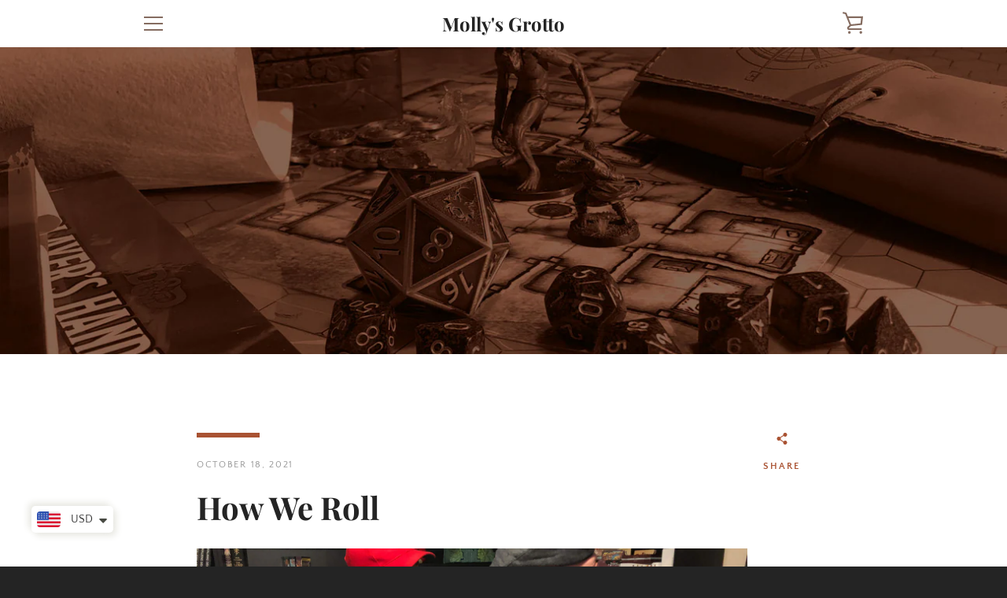

--- FILE ---
content_type: text/javascript
request_url: https://mollysgrotto.com/cdn/shop/t/5/assets/custom.js?v=101612360477050417211620386989
body_size: -626
content:
//# sourceMappingURL=/cdn/shop/t/5/assets/custom.js.map?v=101612360477050417211620386989


--- FILE ---
content_type: text/javascript
request_url: https://mollysgrotto.com/cdn/shop/t/5/assets/vendor.min.js?v=85821191610609335681620386993
body_size: 45138
content:
!function(){function e(e,t){return t={exports:{}},e(t,t.exports),t.exports}function t(e){!rn&&cn.createRange&&(rn=cn.createRange(),rn.selectNode(cn.body));var t;return rn&&rn.createContextualFragment?t=rn.createContextualFragment(e):(t=cn.createElement("body"),t.innerHTML=e),t.childNodes[0]}function n(e,t,n){e[n]!==t[n]&&(e[n]=t[n],e[n]?e.setAttribute(n,""):e.removeAttribute(n,""))}function r(){}function i(e,t){var n=e.nodeName,r=t.nodeName;return n===r||!!(t.actualize&&n.charCodeAt(0)<91&&r.charCodeAt(0)>90)&&n===r.toUpperCase()}function o(e,t){return t&&t!==fn?cn.createElementNS(t,e):cn.createElement(e)}function a(e,t){if(t.assignAttributes)t.assignAttributes(e);else{var n,r,i,o,a,s=t.attributes;for(n=s.length-1;n>=0;--n)r=s[n],i=r.name,o=r.namespaceURI,a=r.value,o?(i=r.localName||i,e.getAttributeNS(o,i)!==a&&e.setAttributeNS(o,i,a)):e.getAttribute(i)!==a&&e.setAttribute(i,a);for(s=e.attributes,n=s.length-1;n>=0;--n)r=s[n],!1!==r.specified&&(i=r.name,o=r.namespaceURI,o?(i=r.localName||i,on(t,o,i)||e.removeAttributeNS(o,i)):on(t,null,i)||e.removeAttribute(i))}}function s(e,t){for(var n=e.firstChild;n;){var r=n.nextSibling;t.appendChild(n),n=r}return t}function u(e){return e.id}function c(e,n,c){function l(e){y?y.push(e):y=[e]}function f(e,t){if(e.nodeType===pn)for(var n=e.firstChild;n;){var r=void 0;t&&(r=m(n))?l(r):(E(n),n.firstChild&&f(n,t)),n=n.nextSibling}}function p(e,t,n){!1!==j(e)&&(t&&t.removeChild(e),E(e),f(e,n))}function d(e){if(e.nodeType===pn)for(var t=e.firstChild;t;){var n=m(t);n&&(S[n]=t),d(t),t=t.nextSibling}}function h(e){x(e);for(var t=e.firstChild;t;){var n=t.nextSibling,r=m(t);if(r){var o=S[r];o&&i(t,o)&&(t.parentNode.replaceChild(o,t),v(o,t))}h(t),t=n}}function v(t,r,o){var s,u=m(r);if(u&&delete S[u],!n.isSameNode||!n.isSameNode(e)){if(!o){if(!1===w(t,r))return;if(a(t,r),T(t),!1===C(t,r))return}if("TEXTAREA"!==t.nodeName){var c,f,d,g,y=r.firstChild,x=t.firstChild;e:for(;y;){for(d=y.nextSibling,c=m(y);x;){if(f=x.nextSibling,y.isSameNode&&y.isSameNode(x)){y=d,x=f;continue e}s=m(x);var j=x.nodeType,E=void 0;if(j===y.nodeType&&(j===pn?(c?c!==s&&((g=S[c])?x.nextSibling===g?E=!1:(t.insertBefore(g,x),s?l(s):p(x,t,!0),f=x.nextSibling,x=g):E=!1):s&&(E=!1),(E=!1!==E&&i(x,y))&&v(x,y)):j!==dn&&j!=hn||(E=!0,x.nodeValue=y.nodeValue)),E){y=d,x=f;continue e}s?l(s):p(x,t,!0),x=f}if(c&&(g=S[c])&&i(g,y))t.appendChild(g),v(g,y);else{var A=b(y);!1!==A&&(A&&(y=A),y.actualize&&(y=y.actualize(t.ownerDocument||cn)),t.appendChild(y),h(y))}y=d,x=f}for(;x;)f=x.nextSibling,(s=m(x))?l(s):p(x,t,!0),x=f}var N=vn[t.nodeName];N&&N(t,r)}}if(c||(c={}),"string"==typeof n)if("#document"===e.nodeName||"HTML"===e.nodeName){var g=n;n=cn.createElement("html"),n.innerHTML=g}else n=t(n);var y,m=c.getNodeKey||u,b=c.onBeforeNodeAdded||r,x=c.onNodeAdded||r,w=c.onBeforeElUpdated||r,T=c.onElUpdated||r,j=c.onBeforeNodeDiscarded||r,E=c.onNodeDiscarded||r,C=c.onBeforeElChildrenUpdated||r,A=!0===c.childrenOnly,S={};d(e);var N=e,_=N.nodeType,k=n.nodeType;if(!A)if(_===pn)k===pn?i(e,n)||(E(e),N=s(e,o(n.nodeName,n.namespaceURI))):N=n;else if(_===dn||_===hn){if(k===_)return N.nodeValue=n.nodeValue,N;N=n}if(N===n)E(e);else if(v(N,n,A),y)for(var D=0,O=y.length;D<O;D++){var L=S[y[D]];L&&p(L,L.parentNode,!1)}return!A&&N!==e&&e.parentNode&&(N.actualize&&(N=N.actualize(e.ownerDocument||cn)),e.parentNode.replaceChild(N,e)),N}function l(e,t){function n(i){i.target.removeEventListener(i.type,n),e.tabIndex=r,delete e.dataset.tabIndex,void 0!==t.className&&e.classList.remove(t.className)}t=t||{};var r=e.tabIndex;e.tabIndex=-1,e.dataset.tabIndex=r,e.focus(),void 0!==t.className&&e.classList.add(t.className),e.addEventListener("blur",n)}function f(e){e=e||{};var t=window.location.hash,n=document.getElementById(t.slice(1));if(n&&e.ignore&&n.matches(e.ignore))return!1;t&&n&&l(n,e)}function p(e){return e=e||{},Array.prototype.slice.call(document.querySelectorAll('a[href^="#"]')).filter(function(t){if("#"===t.hash||""===t.hash)return!1;if(e.ignore&&t.matches(e.ignore))return!1;var n=document.querySelector(t.hash);return!!n&&(t.addEventListener("click",function(){l(n,e)}),!0)})}function d(e){return Array.prototype.slice.call(e.querySelectorAll("[tabindex],[draggable],a[href],area,button:enabled,input:not([type=hidden]):enabled,object,select:enabled,textarea:enabled")).filter(function(e){return!!(e.offsetWidth||e.offsetHeight||e.getClientRects().length)})}function h(e,t){t=t||{};var n=d(e),r=t.elementToFocus||e,i=n[0],o=n[n.length-1];v(),yn.focusin=function(t){e===t.target||e.contains(t.target)||i.focus(),t.target!==e&&t.target!==o&&t.target!==i||document.addEventListener("keydown",yn.keydown)},yn.focusout=function(){document.removeEventListener("keydown",yn.keydown)},yn.keydown=function(t){9===t.keyCode&&(t.target!==o||t.shiftKey||(t.preventDefault(),i.focus()),t.target!==e&&t.target!==i||!t.shiftKey||(t.preventDefault(),o.focus()))},document.addEventListener("focusout",yn.focusout),document.addEventListener("focusin",yn.focusin),l(r,t)}function v(){document.removeEventListener("focusin",yn.focusin),document.removeEventListener("focusout",yn.focusout),document.removeEventListener("keydown",yn.keydown)}function g(e,t){function n(e){return e.hostname!==window.location.hostname}if("string"!=typeof e)throw new TypeError(e+" is not a String.");if(e=document.querySelectorAll(e),0!==e.length){t=t||{},t.messages=t.messages||{};var r={newWindow:t.messages.newWindow||"Opens in a new window.",external:t.messages.external||"Opens external website.",newWindowExternal:t.messages.newWindowExternal||"Opens external website in a new window."},i=t.prefix||"a11y",o={newWindow:i+"-new-window-message",external:i+"-external-message",newWindowExternal:i+"-new-window-external-message"};e.forEach(function(e){var t=e.getAttribute("target"),r=e.getAttribute("rel"),i=n(e),a="_blank"===t,s=null===r||-1===r.indexOf("noopener");if(a&&s){var u=null===r?"noopener":r+" noopener";e.setAttribute("rel",u)}i&&a?e.setAttribute("aria-describedby",o.newWindowExternal):i?e.setAttribute("aria-describedby",o.external):a&&e.setAttribute("aria-describedby",o.newWindow)}),function(e){var t=document.createElement("ul"),n=Object.keys(e).reduce(function(t,n){return t+="<li id="+o[n]+">"+e[n]+"</li>"},"");t.setAttribute("hidden",!0),t.innerHTML=n,document.body.appendChild(t)}(r)}}function y(e){var t=typeof e;return null!=e&&("object"==t||"function"==t)}function m(e){var t=Cn.call(e,Sn),n=e[Sn];try{e[Sn]=void 0;var r=!0}catch(e){}var i=An.call(e);return r&&(t?e[Sn]=n:delete e[Sn]),i}function b(e){return _n.call(e)}function x(e){return null==e?void 0===e?Dn:kn:(e=Object(e),On&&On in e?m(e):b(e))}function w(e){return null!=e&&"object"==typeof e}function T(e){return"symbol"==typeof e||w(e)&&x(e)==Ln}function j(e){if("number"==typeof e)return e;if(T(e))return Pn;if(y(e)){var t="function"==typeof e.valueOf?e.valueOf():e;e=y(t)?t+"":t}if("string"!=typeof e)return 0===e?e:+e;e=e.replace(In,"");var n=Fn.test(e);return n||Hn.test(e)?Rn(e.slice(2),n?2:8):qn.test(e)?Pn:+e}function E(e,t,n){function r(t){var n=p,r=d;return p=d=void 0,b=t,v=e.apply(r,n)}function i(e){return b=e,g=setTimeout(s,t),x?r(e):v}function o(e){var n=e-m,r=e-b,i=t-n;return w?zn(i,h-r):i}function a(e){var n=e-m,r=e-b;return void 0===m||n>=t||n<0||w&&r>=h}function s(){var e=Tn();if(a(e))return u(e);g=setTimeout(s,o(e))}function u(e){return g=void 0,T&&p?r(e):(p=d=void 0,v)}function c(){void 0!==g&&clearTimeout(g),b=0,p=m=d=g=void 0}function l(){return void 0===g?v:u(Tn())}function f(){var e=Tn(),n=a(e);if(p=arguments,d=this,m=e,n){if(void 0===g)return i(m);if(w)return g=setTimeout(s,t),r(m)}return void 0===g&&(g=setTimeout(s,t)),v}var p,d,h,v,g,m,b=0,x=!1,w=!1,T=!0;if("function"!=typeof e)throw new TypeError(Mn);return t=j(t)||0,y(n)&&(x=!!n.leading,w="maxWait"in n,h=w?Wn(j(n.maxWait)||0,t):h,T="trailing"in n?!!n.trailing:T),f.cancel=c,f.flush=l,f}function C(e,t,n){var r=!0,i=!0;if("function"!=typeof e)throw new TypeError(Bn);return y(n)&&(r="leading"in n?!!n.leading:r,i="trailing"in n?!!n.trailing:i),E(e,t,{leading:r,maxWait:t,trailing:i})}function A(){this.__data__=[],this.size=0}function S(e,t){return e===t||e!==e&&t!==t}function N(e,t){for(var n=e.length;n--;)if(S(e[n][0],t))return n;return-1}function _(e){var t=this.__data__,n=N(t,e);return!(n<0)&&(n==t.length-1?t.pop():Un.call(t,n,1),--this.size,!0)}function k(e){var t=this.__data__,n=N(t,e);return n<0?void 0:t[n][1]}function D(e){return N(this.__data__,e)>-1}function O(e,t){var n=this.__data__,r=N(n,e);return r<0?(++this.size,n.push([e,t])):n[r][1]=t,this}function L(e){var t=-1,n=null==e?0:e.length;for(this.clear();++t<n;){var r=e[t];this.set(r[0],r[1])}}function P(){this.__data__=new L,this.size=0}function I(e){var t=this.__data__,n=t.delete(e);return this.size=t.size,n}function q(e){return this.__data__.get(e)}function F(e){return this.__data__.has(e)}function H(e){if(!y(e))return!1;var t=x(e);return t==Vn||t==Yn||t==Xn||t==Gn}function R(e){return!!Kn&&Kn in e}function M(e){if(null!=e){try{return Zn.call(e)}catch(e){}try{return e+""}catch(e){}}return""}function W(e){return!(!y(e)||R(e))&&(H(e)?ar:tr).test(M(e))}function z(e,t){return null==e?void 0:e[t]}function B(e,t){var n=z(e,t);return W(n)?n:void 0}function $(){this.__data__=ur?ur(null):{},this.size=0}function U(e){var t=this.has(e)&&delete this.__data__[e];return this.size-=t?1:0,t}function X(e){var t=this.__data__;if(ur){var n=t[e];return n===cr?void 0:n}return fr.call(t,e)?t[e]:void 0}function V(e){var t=this.__data__;return ur?void 0!==t[e]:dr.call(t,e)}function Y(e,t){var n=this.__data__;return this.size+=this.has(e)?0:1,n[e]=ur&&void 0===t?hr:t,this}function G(e){var t=-1,n=null==e?0:e.length;for(this.clear();++t<n;){var r=e[t];this.set(r[0],r[1])}}function Q(){this.size=0,this.__data__={hash:new G,map:new(sr||L),string:new G}}function K(e){var t=typeof e;return"string"==t||"number"==t||"symbol"==t||"boolean"==t?"__proto__"!==e:null===e}function J(e,t){var n=e.__data__;return K(t)?n["string"==typeof t?"string":"hash"]:n.map}function Z(e){var t=J(this,e).delete(e);return this.size-=t?1:0,t}function ee(e){return J(this,e).get(e)}function te(e){return J(this,e).has(e)}function ne(e,t){var n=J(this,e),r=n.size;return n.set(e,t),this.size+=n.size==r?0:1,this}function re(e){var t=-1,n=null==e?0:e.length;for(this.clear();++t<n;){var r=e[t];this.set(r[0],r[1])}}function ie(e,t){var n=this.__data__;if(n instanceof L){var r=n.__data__;if(!sr||r.length<vr-1)return r.push([e,t]),this.size=++n.size,this;n=this.__data__=new re(r)}return n.set(e,t),this.size=n.size,this}function oe(e){var t=this.__data__=new L(e);this.size=t.size}function ae(e){return this.__data__.set(e,gr),this}function se(e){return this.__data__.has(e)}function ue(e){var t=-1,n=null==e?0:e.length;for(this.__data__=new re;++t<n;)this.add(e[t])}function ce(e,t){for(var n=-1,r=null==e?0:e.length;++n<r;)if(t(e[n],n,e))return!0;return!1}function le(e,t){return e.has(t)}function fe(e,t,n,r,i,o){var a=n&yr,s=e.length,u=t.length;if(s!=u&&!(a&&u>s))return!1;var c=o.get(e);if(c&&o.get(t))return c==t;var l=-1,f=!0,p=n&mr?new ue:void 0;for(o.set(e,t),o.set(t,e);++l<s;){var d=e[l],h=t[l];if(r)var v=a?r(h,d,l,t,e,o):r(d,h,l,e,t,o);if(void 0!==v){if(v)continue;f=!1;break}if(p){if(!ce(t,function(e,t){if(!le(p,t)&&(d===e||i(d,e,n,r,o)))return p.push(t)})){f=!1;break}}else if(d!==h&&!i(d,h,n,r,o)){f=!1;break}}return o.delete(e),o.delete(t),f}function pe(e){var t=-1,n=Array(e.size);return e.forEach(function(e,r){n[++t]=[r,e]}),n}function de(e){var t=-1,n=Array(e.size);return e.forEach(function(e){n[++t]=e}),n}function he(e,t,n,r,i,o,a){switch(n){case Or:if(e.byteLength!=t.byteLength||e.byteOffset!=t.byteOffset)return!1;e=e.buffer,t=t.buffer;case Dr:return!(e.byteLength!=t.byteLength||!o(new br(e),new br(t)));case Tr:case jr:case Ar:return S(+e,+t);case Er:return e.name==t.name&&e.message==t.message;case Sr:case _r:return e==t+"";case Cr:var s=pe;case Nr:var u=r&xr;if(s||(s=de),e.size!=t.size&&!u)return!1;var c=a.get(e);if(c)return c==t;r|=wr,a.set(e,t);var l=fe(s(e),s(t),r,i,o,a);return a.delete(e),l;case kr:if(Pr)return Pr.call(e)==Pr.call(t)}return!1}function ve(e,t){for(var n=-1,r=Array(e);++n<e;)r[n]=t(n);return r}function ge(e){return w(e)&&x(e)==Ir}function ye(){return!1}function me(e,t){return!!(t=null==t?Vr:t)&&("number"==typeof e||Yr.test(e))&&e>-1&&e%1==0&&e<t}function be(e){return"number"==typeof e&&e>-1&&e%1==0&&e<=Gr}function xe(e){return w(e)&&be(e.length)&&!!Qr[x(e)]}function we(e,t){var n=Mr(e),r=!n&&Rr(e),i=!n&&!r&&Xr(e),o=!n&&!r&&!i&&ri(e),a=n||r||i||o,s=a?ve(e.length,String):[],u=s.length;for(var c in e)!t&&!oi.call(e,c)||a&&("length"==c||i&&("offset"==c||"parent"==c)||o&&("buffer"==c||"byteLength"==c||"byteOffset"==c)||me(c,u))||s.push(c);return s}function Te(e){var t=e&&e.constructor;return e===("function"==typeof t&&t.prototype||ai)}function je(e,t){return function(n){return e(t(n))}}function Ee(e){if(!Te(e))return si(e);var t=[];for(var n in Object(e))ci.call(e,n)&&"constructor"!=n&&t.push(n);return t}function Ce(e){return null!=e&&be(e.length)&&!H(e)}function Ae(e){return Ce(e)?we(e):Ee(e)}function Se(e,t,n,r,i,o){var a=n&li,s=Ae(e),u=s.length;if(u!=Ae(t).length&&!a)return!1;for(var c=u;c--;){var l=s[c];if(!(a?l in t:pi.call(t,l)))return!1}var f=o.get(e);if(f&&o.get(t))return f==t;var p=!0;o.set(e,t),o.set(t,e);for(var d=a;++c<u;){l=s[c];var h=e[l],v=t[l];if(r)var g=a?r(v,h,l,t,e,o):r(h,v,l,e,t,o);if(!(void 0===g?h===v||i(h,v,n,r,o):g)){p=!1;break}d||(d="constructor"==l)}if(p&&!d){var y=e.constructor,m=t.constructor;y!=m&&"constructor"in e&&"constructor"in t&&!("function"==typeof y&&y instanceof y&&"function"==typeof m&&m instanceof m)&&(p=!1)}return o.delete(e),o.delete(t),p}function Ne(e,t,n,r,i,o){var a=Mr(e),s=Mr(t),u=Ai,c=Ai;a||(u=ji(e),u=u==Ci?Si:u),s||(c=ji(t),c=c==Ci?Si:c);var l=u==Si,f=c==Si,p=u==c;if(p&&Xr(e)){if(!Xr(t))return!1;a=!0,l=!1}if(p&&!l)return o||(o=new oe),a||ri(e)?fe(e,t,n,r,i,o):he(e,t,u,n,r,i,o);if(!(n&Ei)){var d=l&&_i.call(e,"__wrapped__"),h=f&&_i.call(t,"__wrapped__");if(d||h){var v=d?e.value():e,g=h?t.value():t;return o||(o=new oe),i(v,g,n,r,o)}}return!!p&&(o||(o=new oe),Se(e,t,n,r,i,o))}function _e(e,t,n,r,i){return e===t||(null==e||null==t||!y(e)&&!w(t)?e!==e&&t!==t:Ne(e,t,n,r,_e,i))}function ke(e,t,n,r){var i=n.length,o=i,a=!r;if(null==e)return!o;for(e=Object(e);i--;){var s=n[i];if(a&&s[2]?s[1]!==e[s[0]]:!(s[0]in e))return!1}for(;++i<o;){s=n[i];var u=s[0],c=e[u],l=s[1];if(a&&s[2]){if(void 0===c&&!(u in e))return!1}else{var f=new oe;if(r)var p=r(c,l,u,e,t,f);if(!(void 0===p?_e(l,c,ki|Di,r,f):p))return!1}}return!0}function De(e){return e===e&&!y(e)}function Oe(e){for(var t=Ae(e),n=t.length;n--;){var r=t[n],i=e[r];t[n]=[r,i,De(i)]}return t}function Le(e,t){return function(n){return null!=n&&(n[e]===t&&(void 0!==t||e in Object(n)))}}function Pe(e){var t=Oe(e);return 1==t.length&&t[0][2]?Le(t[0][0],t[0][1]):function(n){return n===e||ke(n,e,t)}}function Ie(e,t){if(Mr(e))return!1;var n=typeof e;return!("number"!=n&&"symbol"!=n&&"boolean"!=n&&null!=e&&!T(e))||(Li.test(e)||!Oi.test(e)||null!=t&&e in Object(t))}function qe(e,t){if("function"!=typeof e||null!=t&&"function"!=typeof t)throw new TypeError(Pi);var n=function(){var r=arguments,i=t?t.apply(this,r):r[0],o=n.cache;if(o.has(i))return o.get(i);var a=e.apply(this,r);return n.cache=o.set(i,a)||o,a};return n.cache=new(qe.Cache||re),n}function Fe(e,t){for(var n=-1,r=null==e?0:e.length,i=Array(r);++n<r;)i[n]=t(e[n],n,e);return i}function He(e){if("string"==typeof e)return e;if(Mr(e))return Fe(e,He)+"";if(T(e))return zi?zi.call(e):"";var t=e+"";return"0"==t&&1/e==-Mi?"-0":t}function Re(e){return null==e?"":He(e)}function Me(e,t){return Mr(e)?e:Ie(e,t)?[e]:Ri(Re(e))}function We(e){if("string"==typeof e||T(e))return e;var t=e+"";return"0"==t&&1/e==-Bi?"-0":t}function ze(e,t){t=Me(t,e);for(var n=0,r=t.length;null!=e&&n<r;)e=e[We(t[n++])];return n&&n==r?e:void 0}function Be(e,t,n){var r=null==e?void 0:ze(e,t);return void 0===r?n:r}function $e(e,t){return null!=e&&t in Object(e)}function Ue(e,t,n){t=Me(t,e);for(var r=-1,i=t.length,o=!1;++r<i;){var a=We(t[r]);if(!(o=null!=e&&n(e,a)))break;e=e[a]}return o||++r!=i?o:!!(i=null==e?0:e.length)&&be(i)&&me(a,i)&&(Mr(e)||Rr(e))}function Xe(e,t){return null!=e&&Ue(e,t,$e)}function Ve(e,t){return Ie(e)&&De(t)?Le(We(e),t):function(n){var r=Be(n,e);return void 0===r&&r===t?Xe(n,e):_e(t,r,$i|Ui)}}function Ye(e){return e}function Ge(e){return function(t){return null==t?void 0:t[e]}}function Qe(e){return function(t){return ze(t,e)}}function Ke(e){return Ie(e)?Ge(We(e)):Qe(e)}function Je(e){return"function"==typeof e?e:null==e?Ye:"object"==typeof e?Mr(e)?Ve(e[0],e[1]):Pe(e):Ke(e)}function Ze(e,t,n,r){for(var i=e.length,o=n+(r?1:-1);r?o--:++o<i;)if(t(e[o],o,e))return o;return-1}function et(e){if(!e)return 0===e?e:0;if((e=j(e))===Xi||e===-Xi){return(e<0?-1:1)*Vi}return e===e?e:0}function tt(e){var t=et(e),n=t%1;return t===t?n?t-n:t:0}function nt(e,t,n){var r=null==e?0:e.length;if(!r)return-1;var i=null==n?0:tt(n);return i<0&&(i=Yi(r+i,0)),Ze(e,Je(t,3),i)}function rt(e,t){return null==e||e!==e?t:e}function it(e,t){for(var n=-1,r=null==e?0:e.length;++n<r&&!1!==t(e[n],n,e););return e}function ot(e,t,n){"__proto__"==t&&Qi?Qi(e,t,{configurable:!0,enumerable:!0,value:n,writable:!0}):e[t]=n}function at(e,t,n){var r=e[t];Ji.call(e,t)&&S(r,n)&&(void 0!==n||t in e)||ot(e,t,n)}function st(e,t,n,r){var i=!n;n||(n={});for(var o=-1,a=t.length;++o<a;){var s=t[o],u=r?r(n[s],e[s],s,n,e):void 0;void 0===u&&(u=e[s]),i?ot(n,s,u):at(n,s,u)}return n}function ut(e,t){return e&&st(t,Ae(t),e)}function ct(e){var t=[];if(null!=e)for(var n in Object(e))t.push(n);return t}function lt(e){if(!y(e))return ct(e);var t=Te(e),n=[];for(var r in e)("constructor"!=r||!t&&eo.call(e,r))&&n.push(r);return n}function ft(e){return Ce(e)?we(e,!0):lt(e)}function pt(e,t){return e&&st(t,ft(t),e)}function dt(e,t){if(t)return e.slice();var n=e.length,r=oo?oo(n):new e.constructor(n);return e.copy(r),r}function ht(e,t){var n=-1,r=e.length;for(t||(t=Array(r));++n<r;)t[n]=e[n];return t}function vt(){return[]}function gt(e,t){return st(e,so(e),t)}function yt(e,t){for(var n=-1,r=t.length,i=e.length;++n<r;)e[i+n]=t[n];return e}function mt(e,t){return st(e,lo(e),t)}function bt(e,t,n){var r=t(e);return Mr(e)?r:yt(r,n(e))}function xt(e){return bt(e,Ae,so)}function wt(e){return bt(e,ft,lo)}function Tt(e){var t=e.length,n=e.constructor(t);return t&&"string"==typeof e[0]&&po.call(e,"index")&&(n.index=e.index,n.input=e.input),n}function jt(e){var t=new e.constructor(e.byteLength);return new br(t).set(new br(e)),t}function Et(e,t){var n=t?jt(e.buffer):e.buffer;return new e.constructor(n,e.byteOffset,e.byteLength)}function Ct(e,t){return e.set(t[0],t[1]),e}function At(e,t,n,r){var i=-1,o=null==e?0:e.length;for(r&&o&&(n=e[++i]);++i<o;)n=t(n,e[i],i,e);return n}function St(e,t,n){return At(t?n(pe(e),ho):pe(e),Ct,new e.constructor)}function Nt(e){var t=new e.constructor(e.source,vo.exec(e));return t.lastIndex=e.lastIndex,t}function _t(e,t){return e.add(t),e}function kt(e,t,n){return At(t?n(de(e),go):de(e),_t,new e.constructor)}function Dt(e){return mo?Object(mo.call(e)):{}}function Ot(e,t){var n=t?jt(e.buffer):e.buffer;return new e.constructor(n,e.byteOffset,e.length)}function Lt(e,t,n,r){var i=e.constructor;switch(t){case So:return jt(e);case bo:case xo:return new i(+e);case No:return Et(e,r);case _o:case ko:case Do:case Oo:case Lo:case Po:case Io:case qo:case Fo:return Ot(e,r);case wo:return St(e,r,n);case To:case Co:return new i(e);case jo:return Nt(e);case Eo:return kt(e,r,n);case Ao:return Dt(e)}}function Pt(e){return"function"!=typeof e.constructor||Te(e)?{}:Ro(uo(e))}function It(e,t,n,r,i,o){var a,s=t&Mo,u=t&Wo,c=t&zo;if(n&&(a=i?n(e,r,i,o):n(e)),void 0!==a)return a;if(!y(e))return e;var l=Mr(e);if(l){if(a=Tt(e),!s)return ht(e,a)}else{var f=ji(e),p=f==$o||f==Uo;if(Xr(e))return dt(e,s);if(f==Xo||f==Bo||p&&!i){if(a=u||p?{}:Pt(e),!s)return u?mt(e,pt(a,e)):gt(e,ut(a,e))}else{if(!Vo[f])return i?e:{};a=Lt(e,f,It,s)}}o||(o=new oe);var d=o.get(e);if(d)return d;o.set(e,a);var h=c?u?wt:xt:u?keysIn:Ae,v=l?void 0:h(e);return it(v||e,function(r,i){v&&(i=r,r=e[i]),at(a,i,It(r,t,n,i,e,o))}),a}function qt(e){var t=null==e?0:e.length;return t?e[t-1]:void 0}function Ft(e,t,n){var r=-1,i=e.length;t<0&&(t=-t>i?0:i+t),n=n>i?i:n,n<0&&(n+=i),i=t>n?0:n-t>>>0,t>>>=0;for(var o=Array(i);++r<i;)o[r]=e[r+t];return o}function Ht(e,t){return t.length<2?e:ze(e,Ft(t,0,-1))}function Rt(e,t){return t=Me(t,e),null==(e=Ht(e,t))||delete e[We(qt(t))]}function Mt(e){return Mr(e)||Rr(e)||!!(Yo&&e&&e[Yo])}function Wt(e,t,n,r,i){var o=-1,a=e.length;for(n||(n=Mt),i||(i=[]);++o<a;){var s=e[o];t>0&&n(s)?t>1?Wt(s,t-1,n,r,i):yt(i,s):r||(i[i.length]=s)}return i}function zt(e){return(null==e?0:e.length)?Wt(e,1):[]}function Bt(e,t,n){switch(n.length){case 0:return e.call(t);case 1:return e.call(t,n[0]);case 2:return e.call(t,n[0],n[1]);case 3:return e.call(t,n[0],n[1],n[2])}return e.apply(t,n)}function $t(e,t,n){return t=Go(void 0===t?e.length-1:t,0),function(){for(var r=arguments,i=-1,o=Go(r.length-t,0),a=Array(o);++i<o;)a[i]=r[t+i];i=-1;for(var s=Array(t+1);++i<t;)s[i]=r[i];return s[t]=n(a),Bt(e,this,s)}}function Ut(e){return function(){return e}}function Xt(e,t){for(var n=e?t.length:0,r=n-1;n--;){var i=t[n];if(n==r||i!==o){var o=i;me(i)?ra.call(e,i,1):Rt(e,i)}}return e}function Vt(e,t){var n=[];if(!e||!e.length)return n;var r=-1,i=[],o=e.length;for(t=Je(t,3);++r<o;){var a=e[r];t(a,r,e)&&(n.push(a),i.push(r))}return Xt(e,i),n}function Yt(e,t){for(var n=-1,r=null==e?0:e.length,i=0,o=[];++n<r;){var a=e[n];t(a,n,e)&&(o[i++]=a)}return o}function Gt(e,t){return e&&ia(e,t,Ae)}function Qt(e,t){var n=[];return oa(e,function(e,r,i){t(e,r,i)&&n.push(e)}),n}function Kt(e,t){return(Mr(e)?Yt:Qt)(e,Je(t,3))}function Jt(e,t,n){return e===e&&(void 0!==n&&(e=e<=n?e:n),void 0!==t&&(e=e>=t?e:t)),e}function Zt(e){return e?Jt(tt(e),0,aa):0}function en(e,t,n,r){var i=e.length;for(n=tt(n),n<0&&(n=-n>i?0:i+n),r=void 0===r||r>i?i:tt(r),r<0&&(r+=i),r=n>r?0:Zt(r);n<r;)e[n++]=t;return e}function tn(e,t,n){if(!y(n))return!1;var r=typeof t;return!!("number"==r?Ce(n)&&me(t,n.length):"string"==r&&t in n)&&S(n[t],e)}function nn(e,t,n,r){var i=null==e?0:e.length;return i?(n&&"number"!=typeof n&&tn(e,t,n)&&(n=0,r=i),en(e,t,n,r)):[]}var rn,on,an="undefined"!=typeof window?window:"undefined"!=typeof global?global:"undefined"!=typeof self?self:{},sn=e(function(e){!function(t,n){"use strict";"object"==typeof e&&"object"==typeof e.exports?e.exports=t.document?n(t,!0):function(e){if(!e.document)throw new Error("jQuery requires a window with a document");return n(e)}:n(t)}("undefined"!=typeof window?window:an,function(e,t){"use strict";function n(e,t){t=t||Z;var n=t.createElement("script");n.text=e,t.head.appendChild(n).parentNode.removeChild(n)}function r(e){var t=!!e&&"length"in e&&e.length,n=fe.type(e);return"function"!==n&&!fe.isWindow(e)&&("array"===n||0===t||"number"==typeof t&&t>0&&t-1 in e)}function i(e,t,n){if(fe.isFunction(t))return fe.grep(e,function(e,r){return!!t.call(e,r,e)!==n});if(t.nodeType)return fe.grep(e,function(e){return e===t!==n});if("string"==typeof t){if(we.test(t))return fe.filter(t,e,n);t=fe.filter(t,e)}return fe.grep(e,function(e){return ie.call(t,e)>-1!==n&&1===e.nodeType})}function o(e,t){for(;(e=e[t])&&1!==e.nodeType;);return e}function a(e){var t={};return fe.each(e.match(Ae)||[],function(e,n){t[n]=!0}),t}function s(e){return e}function u(e){throw e}function c(e,t,n){var r;try{e&&fe.isFunction(r=e.promise)?r.call(e).done(t).fail(n):e&&fe.isFunction(r=e.then)?r.call(e,t,n):t.call(void 0,e)}catch(e){n.call(void 0,e)}}function l(){Z.removeEventListener("DOMContentLoaded",l),e.removeEventListener("load",l),fe.ready()}function f(){this.expando=fe.expando+f.uid++}function p(e,t,n){var r;if(void 0===n&&1===e.nodeType)if(r="data-"+t.replace(Pe,"-$&").toLowerCase(),"string"==typeof(n=e.getAttribute(r))){try{n="true"===n||"false"!==n&&("null"===n?null:+n+""===n?+n:Le.test(n)?JSON.parse(n):n)}catch(e){}Oe.set(e,t,n)}else n=void 0;return n}function d(e,t,n,r){var i,o=1,a=20,s=r?function(){return r.cur()}:function(){return fe.css(e,t,"")},u=s(),c=n&&n[3]||(fe.cssNumber[t]?"":"px"),l=(fe.cssNumber[t]||"px"!==c&&+u)&&qe.exec(fe.css(e,t));if(l&&l[3]!==c){c=c||l[3],n=n||[],l=+u||1;do{o=o||".5",l/=o,fe.style(e,t,l+c)}while(o!==(o=s()/u)&&1!==o&&--a)}return n&&(l=+l||+u||0,i=n[1]?l+(n[1]+1)*n[2]:+n[2],r&&(r.unit=c,r.start=l,r.end=i)),i}function h(e){var t,n=e.ownerDocument,r=e.nodeName,i=Me[r];return i||(t=n.body.appendChild(n.createElement(r)),i=fe.css(t,"display"),t.parentNode.removeChild(t),"none"===i&&(i="block"),Me[r]=i,i)}function v(e,t){for(var n,r,i=[],o=0,a=e.length;o<a;o++)r=e[o],r.style&&(n=r.style.display,t?("none"===n&&(i[o]=De.get(r,"display")||null,i[o]||(r.style.display="")),""===r.style.display&&He(r)&&(i[o]=h(r))):"none"!==n&&(i[o]="none",De.set(r,"display",n)));for(o=0;o<a;o++)null!=i[o]&&(e[o].style.display=i[o]);return e}function g(e,t){var n=void 0!==e.getElementsByTagName?e.getElementsByTagName(t||"*"):void 0!==e.querySelectorAll?e.querySelectorAll(t||"*"):[];return void 0===t||t&&fe.nodeName(e,t)?fe.merge([e],n):n}function y(e,t){for(var n=0,r=e.length;n<r;n++)De.set(e[n],"globalEval",!t||De.get(t[n],"globalEval"))}function m(e,t,n,r,i){for(var o,a,s,u,c,l,f=t.createDocumentFragment(),p=[],d=0,h=e.length;d<h;d++)if((o=e[d])||0===o)if("object"===fe.type(o))fe.merge(p,o.nodeType?[o]:o);else if(Ue.test(o)){for(a=a||f.appendChild(t.createElement("div")),s=(ze.exec(o)||["",""])[1].toLowerCase(),u=$e[s]||$e._default,a.innerHTML=u[1]+fe.htmlPrefilter(o)+u[2],l=u[0];l--;)a=a.lastChild;fe.merge(p,a.childNodes),a=f.firstChild,a.textContent=""}else p.push(t.createTextNode(o));for(f.textContent="",d=0;o=p[d++];)if(r&&fe.inArray(o,r)>-1)i&&i.push(o);else if(c=fe.contains(o.ownerDocument,o),a=g(f.appendChild(o),"script"),c&&y(a),n)for(l=0;o=a[l++];)Be.test(o.type||"")&&n.push(o);return f}function b(){return!0}function x(){return!1}function w(){try{return Z.activeElement}catch(e){}}function T(e,t,n,r,i,o){var a,s;if("object"==typeof t){"string"!=typeof n&&(r=r||n,n=void 0);for(s in t)T(e,s,n,r,t[s],o);return e}if(null==r&&null==i?(i=n,r=n=void 0):null==i&&("string"==typeof n?(i=r,r=void 0):(i=r,r=n,n=void 0)),!1===i)i=x;else if(!i)return e;return 1===o&&(a=i,i=function(e){return fe().off(e),a.apply(this,arguments)},i.guid=a.guid||(a.guid=fe.guid++)),e.each(function(){fe.event.add(this,t,i,r,n)})}function j(e,t){return fe.nodeName(e,"table")&&fe.nodeName(11!==t.nodeType?t:t.firstChild,"tr")?e.getElementsByTagName("tbody")[0]||e:e}function E(e){return e.type=(null!==e.getAttribute("type"))+"/"+e.type,e}function C(e){var t=Ze.exec(e.type);return t?e.type=t[1]:e.removeAttribute("type"),e}function A(e,t){var n,r,i,o,a,s,u,c;if(1===t.nodeType){if(De.hasData(e)&&(o=De.access(e),a=De.set(t,o),c=o.events)){delete a.handle,a.events={};for(i in c)for(n=0,r=c[i].length;n<r;n++)fe.event.add(t,i,c[i][n])}Oe.hasData(e)&&(s=Oe.access(e),u=fe.extend({},s),Oe.set(t,u))}}function S(e,t){var n=t.nodeName.toLowerCase();"input"===n&&We.test(e.type)?t.checked=e.checked:"input"!==n&&"textarea"!==n||(t.defaultValue=e.defaultValue)}function N(e,t,r,i){t=ne.apply([],t);var o,a,s,u,c,l,f=0,p=e.length,d=p-1,h=t[0],v=fe.isFunction(h);if(v||p>1&&"string"==typeof h&&!le.checkClone&&Je.test(h))return e.each(function(n){var o=e.eq(n);v&&(t[0]=h.call(this,n,o.html())),N(o,t,r,i)});if(p&&(o=m(t,e[0].ownerDocument,!1,e,i),a=o.firstChild,1===o.childNodes.length&&(o=a),a||i)){for(s=fe.map(g(o,"script"),E),u=s.length;f<p;f++)c=o,f!==d&&(c=fe.clone(c,!0,!0),u&&fe.merge(s,g(c,"script"))),r.call(e[f],c,f);if(u)for(l=s[s.length-1].ownerDocument,fe.map(s,C),f=0;f<u;f++)c=s[f],Be.test(c.type||"")&&!De.access(c,"globalEval")&&fe.contains(l,c)&&(c.src?fe._evalUrl&&fe._evalUrl(c.src):n(c.textContent.replace(et,""),l))}return e}function _(e,t,n){for(var r,i=t?fe.filter(t,e):e,o=0;null!=(r=i[o]);o++)n||1!==r.nodeType||fe.cleanData(g(r)),r.parentNode&&(n&&fe.contains(r.ownerDocument,r)&&y(g(r,"script")),r.parentNode.removeChild(r));return e}function k(e,t,n){var r,i,o,a,s=e.style;return n=n||rt(e),n&&(a=n.getPropertyValue(t)||n[t],""!==a||fe.contains(e.ownerDocument,e)||(a=fe.style(e,t)),!le.pixelMarginRight()&&nt.test(a)&&tt.test(t)&&(r=s.width,i=s.minWidth,o=s.maxWidth,s.minWidth=s.maxWidth=s.width=a,a=n.width,s.width=r,s.minWidth=i,s.maxWidth=o)),void 0!==a?a+"":a}function D(e,t){return{get:function(){return e()?void delete this.get:(this.get=t).apply(this,arguments)}}}function O(e){if(e in ut)return e;for(var t=e[0].toUpperCase()+e.slice(1),n=st.length;n--;)if((e=st[n]+t)in ut)return e}function L(e,t,n){var r=qe.exec(t);return r?Math.max(0,r[2]-(n||0))+(r[3]||"px"):t}function P(e,t,n,r,i){for(var o=n===(r?"border":"content")?4:"width"===t?1:0,a=0;o<4;o+=2)"margin"===n&&(a+=fe.css(e,n+Fe[o],!0,i)),r?("content"===n&&(a-=fe.css(e,"padding"+Fe[o],!0,i)),"margin"!==n&&(a-=fe.css(e,"border"+Fe[o]+"Width",!0,i))):(a+=fe.css(e,"padding"+Fe[o],!0,i),"padding"!==n&&(a+=fe.css(e,"border"+Fe[o]+"Width",!0,i)));return a}function I(e,t,n){var r,i=!0,o=rt(e),a="border-box"===fe.css(e,"boxSizing",!1,o);if(e.getClientRects().length&&(r=e.getBoundingClientRect()[t]),r<=0||null==r){if(r=k(e,t,o),(r<0||null==r)&&(r=e.style[t]),nt.test(r))return r;i=a&&(le.boxSizingReliable()||r===e.style[t]),r=parseFloat(r)||0}return r+P(e,t,n||(a?"border":"content"),i,o)+"px"}function q(e,t,n,r,i){return new q.prototype.init(e,t,n,r,i)}function F(){lt&&(e.requestAnimationFrame(F),fe.fx.tick())}function H(){return e.setTimeout(function(){ct=void 0}),ct=fe.now()}function R(e,t){var n,r=0,i={height:e};for(t=t?1:0;r<4;r+=2-t)n=Fe[r],i["margin"+n]=i["padding"+n]=e;return t&&(i.opacity=i.width=e),i}function M(e,t,n){for(var r,i=(B.tweeners[t]||[]).concat(B.tweeners["*"]),o=0,a=i.length;o<a;o++)if(r=i[o].call(n,t,e))return r}function W(e,t,n){var r,i,o,a,s,u,c,l,f="width"in t||"height"in t,p=this,d={},h=e.style,g=e.nodeType&&He(e),y=De.get(e,"fxshow");n.queue||(a=fe._queueHooks(e,"fx"),null==a.unqueued&&(a.unqueued=0,s=a.empty.fire,a.empty.fire=function(){a.unqueued||s()}),a.unqueued++,p.always(function(){p.always(function(){a.unqueued--,fe.queue(e,"fx").length||a.empty.fire()})}));for(r in t)if(i=t[r],ft.test(i)){if(delete t[r],o=o||"toggle"===i,i===(g?"hide":"show")){if("show"!==i||!y||void 0===y[r])continue;g=!0}d[r]=y&&y[r]||fe.style(e,r)}if((u=!fe.isEmptyObject(t))||!fe.isEmptyObject(d)){f&&1===e.nodeType&&(n.overflow=[h.overflow,h.overflowX,h.overflowY],c=y&&y.display,null==c&&(c=De.get(e,"display")),l=fe.css(e,"display"),"none"===l&&(c?l=c:(v([e],!0),c=e.style.display||c,l=fe.css(e,"display"),v([e]))),("inline"===l||"inline-block"===l&&null!=c)&&"none"===fe.css(e,"float")&&(u||(p.done(function(){h.display=c}),null==c&&(l=h.display,c="none"===l?"":l)),h.display="inline-block")),n.overflow&&(h.overflow="hidden",p.always(function(){h.overflow=n.overflow[0],h.overflowX=n.overflow[1],h.overflowY=n.overflow[2]})),u=!1;for(r in d)u||(y?"hidden"in y&&(g=y.hidden):y=De.access(e,"fxshow",{display:c}),o&&(y.hidden=!g),g&&v([e],!0),p.done(function(){g||v([e]),De.remove(e,"fxshow");for(r in d)fe.style(e,r,d[r])})),u=M(g?y[r]:0,r,p),r in y||(y[r]=u.start,g&&(u.end=u.start,u.start=0))}}function z(e,t){var n,r,i,o,a;for(n in e)if(r=fe.camelCase(n),i=t[r],o=e[n],fe.isArray(o)&&(i=o[1],o=e[n]=o[0]),n!==r&&(e[r]=o,delete e[n]),(a=fe.cssHooks[r])&&"expand"in a){o=a.expand(o),delete e[r];for(n in o)n in e||(e[n]=o[n],t[n]=i)}else t[r]=i}function B(e,t,n){var r,i,o=0,a=B.prefilters.length,s=fe.Deferred().always(function(){delete u.elem}),u=function(){if(i)return!1;for(var t=ct||H(),n=Math.max(0,c.startTime+c.duration-t),r=n/c.duration||0,o=1-r,a=0,u=c.tweens.length;a<u;a++)c.tweens[a].run(o);return s.notifyWith(e,[c,o,n]),o<1&&u?n:(s.resolveWith(e,[c]),!1)},c=s.promise({elem:e,props:fe.extend({},t),opts:fe.extend(!0,{specialEasing:{},easing:fe.easing._default},n),originalProperties:t,originalOptions:n,startTime:ct||H(),duration:n.duration,tweens:[],createTween:function(t,n){
var r=fe.Tween(e,c.opts,t,n,c.opts.specialEasing[t]||c.opts.easing);return c.tweens.push(r),r},stop:function(t){var n=0,r=t?c.tweens.length:0;if(i)return this;for(i=!0;n<r;n++)c.tweens[n].run(1);return t?(s.notifyWith(e,[c,1,0]),s.resolveWith(e,[c,t])):s.rejectWith(e,[c,t]),this}}),l=c.props;for(z(l,c.opts.specialEasing);o<a;o++)if(r=B.prefilters[o].call(c,e,l,c.opts))return fe.isFunction(r.stop)&&(fe._queueHooks(c.elem,c.opts.queue).stop=fe.proxy(r.stop,r)),r;return fe.map(l,M,c),fe.isFunction(c.opts.start)&&c.opts.start.call(e,c),fe.fx.timer(fe.extend(u,{elem:e,anim:c,queue:c.opts.queue})),c.progress(c.opts.progress).done(c.opts.done,c.opts.complete).fail(c.opts.fail).always(c.opts.always)}function $(e){return e.getAttribute&&e.getAttribute("class")||""}function U(e,t,n,r){var i;if(fe.isArray(t))fe.each(t,function(t,i){n||Et.test(e)?r(e,i):U(e+"["+("object"==typeof i&&null!=i?t:"")+"]",i,n,r)});else if(n||"object"!==fe.type(t))r(e,t);else for(i in t)U(e+"["+i+"]",t[i],n,r)}function X(e){return function(t,n){"string"!=typeof t&&(n=t,t="*");var r,i=0,o=t.toLowerCase().match(Ae)||[];if(fe.isFunction(n))for(;r=o[i++];)"+"===r[0]?(r=r.slice(1)||"*",(e[r]=e[r]||[]).unshift(n)):(e[r]=e[r]||[]).push(n)}}function V(e,t,n,r){function i(s){var u;return o[s]=!0,fe.each(e[s]||[],function(e,s){var c=s(t,n,r);return"string"!=typeof c||a||o[c]?a?!(u=c):void 0:(t.dataTypes.unshift(c),i(c),!1)}),u}var o={},a=e===qt;return i(t.dataTypes[0])||!o["*"]&&i("*")}function Y(e,t){var n,r,i=fe.ajaxSettings.flatOptions||{};for(n in t)void 0!==t[n]&&((i[n]?e:r||(r={}))[n]=t[n]);return r&&fe.extend(!0,e,r),e}function G(e,t,n){for(var r,i,o,a,s=e.contents,u=e.dataTypes;"*"===u[0];)u.shift(),void 0===r&&(r=e.mimeType||t.getResponseHeader("Content-Type"));if(r)for(i in s)if(s[i]&&s[i].test(r)){u.unshift(i);break}if(u[0]in n)o=u[0];else{for(i in n){if(!u[0]||e.converters[i+" "+u[0]]){o=i;break}a||(a=i)}o=o||a}if(o)return o!==u[0]&&u.unshift(o),n[o]}function Q(e,t,n,r){var i,o,a,s,u,c={},l=e.dataTypes.slice();if(l[1])for(a in e.converters)c[a.toLowerCase()]=e.converters[a];for(o=l.shift();o;)if(e.responseFields[o]&&(n[e.responseFields[o]]=t),!u&&r&&e.dataFilter&&(t=e.dataFilter(t,e.dataType)),u=o,o=l.shift())if("*"===o)o=u;else if("*"!==u&&u!==o){if(!(a=c[u+" "+o]||c["* "+o]))for(i in c)if(s=i.split(" "),s[1]===o&&(a=c[u+" "+s[0]]||c["* "+s[0]])){!0===a?a=c[i]:!0!==c[i]&&(o=s[0],l.unshift(s[1]));break}if(!0!==a)if(a&&e.throws)t=a(t);else try{t=a(t)}catch(e){return{state:"parsererror",error:a?e:"No conversion from "+u+" to "+o}}}return{state:"success",data:t}}function K(e){return fe.isWindow(e)?e:9===e.nodeType&&e.defaultView}var J=[],Z=e.document,ee=Object.getPrototypeOf,te=J.slice,ne=J.concat,re=J.push,ie=J.indexOf,oe={},ae=oe.toString,se=oe.hasOwnProperty,ue=se.toString,ce=ue.call(Object),le={},fe=function(e,t){return new fe.fn.init(e,t)},pe=/^[\s\uFEFF\xA0]+|[\s\uFEFF\xA0]+$/g,de=/^-ms-/,he=/-([a-z])/g,ve=function(e,t){return t.toUpperCase()};fe.fn=fe.prototype={jquery:"3.1.0",constructor:fe,length:0,toArray:function(){return te.call(this)},get:function(e){return null!=e?e<0?this[e+this.length]:this[e]:te.call(this)},pushStack:function(e){var t=fe.merge(this.constructor(),e);return t.prevObject=this,t},each:function(e){return fe.each(this,e)},map:function(e){return this.pushStack(fe.map(this,function(t,n){return e.call(t,n,t)}))},slice:function(){return this.pushStack(te.apply(this,arguments))},first:function(){return this.eq(0)},last:function(){return this.eq(-1)},eq:function(e){var t=this.length,n=+e+(e<0?t:0);return this.pushStack(n>=0&&n<t?[this[n]]:[])},end:function(){return this.prevObject||this.constructor()},push:re,sort:J.sort,splice:J.splice},fe.extend=fe.fn.extend=function(){var e,t,n,r,i,o,a=arguments[0]||{},s=1,u=arguments.length,c=!1;for("boolean"==typeof a&&(c=a,a=arguments[s]||{},s++),"object"==typeof a||fe.isFunction(a)||(a={}),s===u&&(a=this,s--);s<u;s++)if(null!=(e=arguments[s]))for(t in e)n=a[t],r=e[t],a!==r&&(c&&r&&(fe.isPlainObject(r)||(i=fe.isArray(r)))?(i?(i=!1,o=n&&fe.isArray(n)?n:[]):o=n&&fe.isPlainObject(n)?n:{},a[t]=fe.extend(c,o,r)):void 0!==r&&(a[t]=r));return a},fe.extend({expando:"jQuery"+("3.1.0"+Math.random()).replace(/\D/g,""),isReady:!0,error:function(e){throw new Error(e)},noop:function(){},isFunction:function(e){return"function"===fe.type(e)},isArray:Array.isArray,isWindow:function(e){return null!=e&&e===e.window},isNumeric:function(e){var t=fe.type(e);return("number"===t||"string"===t)&&!isNaN(e-parseFloat(e))},isPlainObject:function(e){var t,n;return!(!e||"[object Object]"!==ae.call(e))&&(!(t=ee(e))||"function"==typeof(n=se.call(t,"constructor")&&t.constructor)&&ue.call(n)===ce)},isEmptyObject:function(e){var t;for(t in e)return!1;return!0},type:function(e){return null==e?e+"":"object"==typeof e||"function"==typeof e?oe[ae.call(e)]||"object":typeof e},globalEval:function(e){n(e)},camelCase:function(e){return e.replace(de,"ms-").replace(he,ve)},nodeName:function(e,t){return e.nodeName&&e.nodeName.toLowerCase()===t.toLowerCase()},each:function(e,t){var n,i=0;if(r(e))for(n=e.length;i<n&&!1!==t.call(e[i],i,e[i]);i++);else for(i in e)if(!1===t.call(e[i],i,e[i]))break;return e},trim:function(e){return null==e?"":(e+"").replace(pe,"")},makeArray:function(e,t){var n=t||[];return null!=e&&(r(Object(e))?fe.merge(n,"string"==typeof e?[e]:e):re.call(n,e)),n},inArray:function(e,t,n){return null==t?-1:ie.call(t,e,n)},merge:function(e,t){for(var n=+t.length,r=0,i=e.length;r<n;r++)e[i++]=t[r];return e.length=i,e},grep:function(e,t,n){for(var r=[],i=0,o=e.length,a=!n;i<o;i++)!t(e[i],i)!==a&&r.push(e[i]);return r},map:function(e,t,n){var i,o,a=0,s=[];if(r(e))for(i=e.length;a<i;a++)null!=(o=t(e[a],a,n))&&s.push(o);else for(a in e)null!=(o=t(e[a],a,n))&&s.push(o);return ne.apply([],s)},guid:1,proxy:function(e,t){var n,r,i;if("string"==typeof t&&(n=e[t],t=e,e=n),fe.isFunction(e))return r=te.call(arguments,2),i=function(){return e.apply(t||this,r.concat(te.call(arguments)))},i.guid=e.guid=e.guid||fe.guid++,i},now:Date.now,support:le}),"function"==typeof Symbol&&(fe.fn[Symbol.iterator]=J[Symbol.iterator]),fe.each("Boolean Number String Function Array Date RegExp Object Error Symbol".split(" "),function(e,t){oe["[object "+t+"]"]=t.toLowerCase()});var ge=function(e){function t(e,t,n,r){var i,o,a,s,u,l,p,d=t&&t.ownerDocument,h=t?t.nodeType:9;if(n=n||[],"string"!=typeof e||!e||1!==h&&9!==h&&11!==h)return n;if(!r&&((t?t.ownerDocument||t:R)!==D&&k(t),t=t||D,L)){if(11!==h&&(u=ve.exec(e)))if(i=u[1]){if(9===h){if(!(a=t.getElementById(i)))return n;if(a.id===i)return n.push(a),n}else if(d&&(a=d.getElementById(i))&&F(t,a)&&a.id===i)return n.push(a),n}else{if(u[2])return Q.apply(n,t.getElementsByTagName(e)),n;if((i=u[3])&&x.getElementsByClassName&&t.getElementsByClassName)return Q.apply(n,t.getElementsByClassName(i)),n}if(x.qsa&&!$[e+" "]&&(!P||!P.test(e))){if(1!==h)d=t,p=e;else if("object"!==t.nodeName.toLowerCase()){for((s=t.getAttribute("id"))?s=s.replace(be,xe):t.setAttribute("id",s=H),l=E(e),o=l.length;o--;)l[o]="#"+s+" "+f(l[o]);p=l.join(","),d=ge.test(e)&&c(t.parentNode)||t}if(p)try{return Q.apply(n,d.querySelectorAll(p)),n}catch(e){}finally{s===H&&t.removeAttribute("id")}}}return A(e.replace(oe,"$1"),t,n,r)}function n(){function e(n,r){return t.push(n+" ")>w.cacheLength&&delete e[t.shift()],e[n+" "]=r}var t=[];return e}function r(e){return e[H]=!0,e}function i(e){var t=D.createElement("fieldset");try{return!!e(t)}catch(e){return!1}finally{t.parentNode&&t.parentNode.removeChild(t),t=null}}function o(e,t){for(var n=e.split("|"),r=n.length;r--;)w.attrHandle[n[r]]=t}function a(e,t){var n=t&&e,r=n&&1===e.nodeType&&1===t.nodeType&&e.sourceIndex-t.sourceIndex;if(r)return r;if(n)for(;n=n.nextSibling;)if(n===t)return-1;return e?1:-1}function s(e){return function(t){return"label"in t&&t.disabled===e||"form"in t&&t.disabled===e||"form"in t&&!1===t.disabled&&(t.isDisabled===e||t.isDisabled!==!e&&("label"in t||!Te(t))!==e)}}function u(e){return r(function(t){return t=+t,r(function(n,r){for(var i,o=e([],n.length,t),a=o.length;a--;)n[i=o[a]]&&(n[i]=!(r[i]=n[i]))})})}function c(e){return e&&void 0!==e.getElementsByTagName&&e}function l(){}function f(e){for(var t=0,n=e.length,r="";t<n;t++)r+=e[t].value;return r}function p(e,t,n){var r=t.dir,i=t.next,o=i||r,a=n&&"parentNode"===o,s=W++;return t.first?function(t,n,i){for(;t=t[r];)if(1===t.nodeType||a)return e(t,n,i)}:function(t,n,u){var c,l,f,p=[M,s];if(u){for(;t=t[r];)if((1===t.nodeType||a)&&e(t,n,u))return!0}else for(;t=t[r];)if(1===t.nodeType||a)if(f=t[H]||(t[H]={}),l=f[t.uniqueID]||(f[t.uniqueID]={}),i&&i===t.nodeName.toLowerCase())t=t[r]||t;else{if((c=l[o])&&c[0]===M&&c[1]===s)return p[2]=c[2];if(l[o]=p,p[2]=e(t,n,u))return!0}}}function d(e){return e.length>1?function(t,n,r){for(var i=e.length;i--;)if(!e[i](t,n,r))return!1;return!0}:e[0]}function h(e,n,r){for(var i=0,o=n.length;i<o;i++)t(e,n[i],r);return r}function v(e,t,n,r,i){for(var o,a=[],s=0,u=e.length,c=null!=t;s<u;s++)(o=e[s])&&(n&&!n(o,r,i)||(a.push(o),c&&t.push(s)));return a}function g(e,t,n,i,o,a){return i&&!i[H]&&(i=g(i)),o&&!o[H]&&(o=g(o,a)),r(function(r,a,s,u){var c,l,f,p=[],d=[],g=a.length,y=r||h(t||"*",s.nodeType?[s]:s,[]),m=!e||!r&&t?y:v(y,p,e,s,u),b=n?o||(r?e:g||i)?[]:a:m;if(n&&n(m,b,s,u),i)for(c=v(b,d),i(c,[],s,u),l=c.length;l--;)(f=c[l])&&(b[d[l]]=!(m[d[l]]=f));if(r){if(o||e){if(o){for(c=[],l=b.length;l--;)(f=b[l])&&c.push(m[l]=f);o(null,b=[],c,u)}for(l=b.length;l--;)(f=b[l])&&(c=o?J(r,f):p[l])>-1&&(r[c]=!(a[c]=f))}}else b=v(b===a?b.splice(g,b.length):b),o?o(null,a,b,u):Q.apply(a,b)})}function y(e){for(var t,n,r,i=e.length,o=w.relative[e[0].type],a=o||w.relative[" "],s=o?1:0,u=p(function(e){return e===t},a,!0),c=p(function(e){return J(t,e)>-1},a,!0),l=[function(e,n,r){var i=!o&&(r||n!==S)||((t=n).nodeType?u(e,n,r):c(e,n,r));return t=null,i}];s<i;s++)if(n=w.relative[e[s].type])l=[p(d(l),n)];else{if(n=w.filter[e[s].type].apply(null,e[s].matches),n[H]){for(r=++s;r<i&&!w.relative[e[r].type];r++);return g(s>1&&d(l),s>1&&f(e.slice(0,s-1).concat({value:" "===e[s-2].type?"*":""})).replace(oe,"$1"),n,s<r&&y(e.slice(s,r)),r<i&&y(e=e.slice(r)),r<i&&f(e))}l.push(n)}return d(l)}function m(e,n){var i=n.length>0,o=e.length>0,a=function(r,a,s,u,c){var l,f,p,d=0,h="0",g=r&&[],y=[],m=S,b=r||o&&w.find.TAG("*",c),x=M+=null==m?1:Math.random()||.1,T=b.length;for(c&&(S=a===D||a||c);h!==T&&null!=(l=b[h]);h++){if(o&&l){for(f=0,a||l.ownerDocument===D||(k(l),s=!L);p=e[f++];)if(p(l,a||D,s)){u.push(l);break}c&&(M=x)}i&&((l=!p&&l)&&d--,r&&g.push(l))}if(d+=h,i&&h!==d){for(f=0;p=n[f++];)p(g,y,a,s);if(r){if(d>0)for(;h--;)g[h]||y[h]||(y[h]=Y.call(u));y=v(y)}Q.apply(u,y),c&&!r&&y.length>0&&d+n.length>1&&t.uniqueSort(u)}return c&&(M=x,S=m),g};return i?r(a):a}var b,x,w,T,j,E,C,A,S,N,_,k,D,O,L,P,I,q,F,H="sizzle"+1*new Date,R=e.document,M=0,W=0,z=n(),B=n(),$=n(),U=function(e,t){return e===t&&(_=!0),0},X={}.hasOwnProperty,V=[],Y=V.pop,G=V.push,Q=V.push,K=V.slice,J=function(e,t){for(var n=0,r=e.length;n<r;n++)if(e[n]===t)return n;return-1},Z="checked|selected|async|autofocus|autoplay|controls|defer|disabled|hidden|ismap|loop|multiple|open|readonly|required|scoped",ee="[\\x20\\t\\r\\n\\f]",te="(?:\\\\.|[\\w-]|[^\0-\\xa0])+",ne="\\["+ee+"*("+te+")(?:"+ee+"*([*^$|!~]?=)"+ee+"*(?:'((?:\\\\.|[^\\\\'])*)'|\"((?:\\\\.|[^\\\\\"])*)\"|("+te+"))|)"+ee+"*\\]",re=":("+te+")(?:\\((('((?:\\\\.|[^\\\\'])*)'|\"((?:\\\\.|[^\\\\\"])*)\")|((?:\\\\.|[^\\\\()[\\]]|"+ne+")*)|.*)\\)|)",ie=new RegExp(ee+"+","g"),oe=new RegExp("^"+ee+"+|((?:^|[^\\\\])(?:\\\\.)*)"+ee+"+$","g"),ae=new RegExp("^"+ee+"*,"+ee+"*"),se=new RegExp("^"+ee+"*([>+~]|"+ee+")"+ee+"*"),ue=new RegExp("="+ee+"*([^\\]'\"]*?)"+ee+"*\\]","g"),ce=new RegExp(re),le=new RegExp("^"+te+"$"),fe={ID:new RegExp("^#("+te+")"),CLASS:new RegExp("^\\.("+te+")"),TAG:new RegExp("^("+te+"|[*])"),ATTR:new RegExp("^"+ne),PSEUDO:new RegExp("^"+re),CHILD:new RegExp("^:(only|first|last|nth|nth-last)-(child|of-type)(?:\\("+ee+"*(even|odd|(([+-]|)(\\d*)n|)"+ee+"*(?:([+-]|)"+ee+"*(\\d+)|))"+ee+"*\\)|)","i"),bool:new RegExp("^(?:"+Z+")$","i"),needsContext:new RegExp("^"+ee+"*[>+~]|:(even|odd|eq|gt|lt|nth|first|last)(?:\\("+ee+"*((?:-\\d)?\\d*)"+ee+"*\\)|)(?=[^-]|$)","i")},pe=/^(?:input|select|textarea|button)$/i,de=/^h\d$/i,he=/^[^{]+\{\s*\[native \w/,ve=/^(?:#([\w-]+)|(\w+)|\.([\w-]+))$/,ge=/[+~]/,ye=new RegExp("\\\\([\\da-f]{1,6}"+ee+"?|("+ee+")|.)","ig"),me=function(e,t,n){var r="0x"+t-65536;return r!==r||n?t:r<0?String.fromCharCode(r+65536):String.fromCharCode(r>>10|55296,1023&r|56320)},be=/([\0-\x1f\x7f]|^-?\d)|^-$|[^\x80-\uFFFF\w-]/g,xe=function(e,t){return t?"\0"===e?"�":e.slice(0,-1)+"\\"+e.charCodeAt(e.length-1).toString(16)+" ":"\\"+e},we=function(){k()},Te=p(function(e){return!0===e.disabled},{dir:"parentNode",next:"legend"});try{Q.apply(V=K.call(R.childNodes),R.childNodes),V[R.childNodes.length].nodeType}catch(e){Q={apply:V.length?function(e,t){G.apply(e,K.call(t))}:function(e,t){for(var n=e.length,r=0;e[n++]=t[r++];);e.length=n-1}}}x=t.support={},j=t.isXML=function(e){var t=e&&(e.ownerDocument||e).documentElement;return!!t&&"HTML"!==t.nodeName},k=t.setDocument=function(e){var t,n,r=e?e.ownerDocument||e:R;return r!==D&&9===r.nodeType&&r.documentElement?(D=r,O=D.documentElement,L=!j(D),R!==D&&(n=D.defaultView)&&n.top!==n&&(n.addEventListener?n.addEventListener("unload",we,!1):n.attachEvent&&n.attachEvent("onunload",we)),x.attributes=i(function(e){return e.className="i",!e.getAttribute("className")}),x.getElementsByTagName=i(function(e){return e.appendChild(D.createComment("")),!e.getElementsByTagName("*").length}),x.getElementsByClassName=he.test(D.getElementsByClassName),x.getById=i(function(e){return O.appendChild(e).id=H,!D.getElementsByName||!D.getElementsByName(H).length}),x.getById?(w.find.ID=function(e,t){if(void 0!==t.getElementById&&L){var n=t.getElementById(e);return n?[n]:[]}},w.filter.ID=function(e){var t=e.replace(ye,me);return function(e){return e.getAttribute("id")===t}}):(delete w.find.ID,w.filter.ID=function(e){var t=e.replace(ye,me);return function(e){var n=void 0!==e.getAttributeNode&&e.getAttributeNode("id");return n&&n.value===t}}),w.find.TAG=x.getElementsByTagName?function(e,t){return void 0!==t.getElementsByTagName?t.getElementsByTagName(e):x.qsa?t.querySelectorAll(e):void 0}:function(e,t){var n,r=[],i=0,o=t.getElementsByTagName(e);if("*"===e){for(;n=o[i++];)1===n.nodeType&&r.push(n);return r}return o},w.find.CLASS=x.getElementsByClassName&&function(e,t){if(void 0!==t.getElementsByClassName&&L)return t.getElementsByClassName(e)},I=[],P=[],(x.qsa=he.test(D.querySelectorAll))&&(i(function(e){O.appendChild(e).innerHTML="<a id='"+H+"'></a><select id='"+H+"-\r\\' msallowcapture=''><option selected=''></option></select>",e.querySelectorAll("[msallowcapture^='']").length&&P.push("[*^$]="+ee+"*(?:''|\"\")"),e.querySelectorAll("[selected]").length||P.push("\\["+ee+"*(?:value|"+Z+")"),e.querySelectorAll("[id~="+H+"-]").length||P.push("~="),e.querySelectorAll(":checked").length||P.push(":checked"),e.querySelectorAll("a#"+H+"+*").length||P.push(".#.+[+~]")}),i(function(e){e.innerHTML="<a href='' disabled='disabled'></a><select disabled='disabled'><option/></select>";var t=D.createElement("input");t.setAttribute("type","hidden"),e.appendChild(t).setAttribute("name","D"),e.querySelectorAll("[name=d]").length&&P.push("name"+ee+"*[*^$|!~]?="),2!==e.querySelectorAll(":enabled").length&&P.push(":enabled",":disabled"),O.appendChild(e).disabled=!0,2!==e.querySelectorAll(":disabled").length&&P.push(":enabled",":disabled"),e.querySelectorAll("*,:x"),P.push(",.*:")})),(x.matchesSelector=he.test(q=O.matches||O.webkitMatchesSelector||O.mozMatchesSelector||O.oMatchesSelector||O.msMatchesSelector))&&i(function(e){x.disconnectedMatch=q.call(e,"*"),q.call(e,"[s!='']:x"),I.push("!=",re)}),P=P.length&&new RegExp(P.join("|")),I=I.length&&new RegExp(I.join("|")),t=he.test(O.compareDocumentPosition),F=t||he.test(O.contains)?function(e,t){var n=9===e.nodeType?e.documentElement:e,r=t&&t.parentNode;return e===r||!(!r||1!==r.nodeType||!(n.contains?n.contains(r):e.compareDocumentPosition&&16&e.compareDocumentPosition(r)))}:function(e,t){if(t)for(;t=t.parentNode;)if(t===e)return!0;return!1},U=t?function(e,t){if(e===t)return _=!0,0;var n=!e.compareDocumentPosition-!t.compareDocumentPosition;return n||(n=(e.ownerDocument||e)===(t.ownerDocument||t)?e.compareDocumentPosition(t):1,1&n||!x.sortDetached&&t.compareDocumentPosition(e)===n?e===D||e.ownerDocument===R&&F(R,e)?-1:t===D||t.ownerDocument===R&&F(R,t)?1:N?J(N,e)-J(N,t):0:4&n?-1:1)}:function(e,t){if(e===t)return _=!0,0;var n,r=0,i=e.parentNode,o=t.parentNode,s=[e],u=[t];if(!i||!o)return e===D?-1:t===D?1:i?-1:o?1:N?J(N,e)-J(N,t):0;if(i===o)return a(e,t);for(n=e;n=n.parentNode;)s.unshift(n);for(n=t;n=n.parentNode;)u.unshift(n);for(;s[r]===u[r];)r++;return r?a(s[r],u[r]):s[r]===R?-1:u[r]===R?1:0},D):D},t.matches=function(e,n){return t(e,null,null,n)},t.matchesSelector=function(e,n){if((e.ownerDocument||e)!==D&&k(e),n=n.replace(ue,"='$1']"),x.matchesSelector&&L&&!$[n+" "]&&(!I||!I.test(n))&&(!P||!P.test(n)))try{var r=q.call(e,n);if(r||x.disconnectedMatch||e.document&&11!==e.document.nodeType)return r}catch(e){}return t(n,D,null,[e]).length>0},t.contains=function(e,t){return(e.ownerDocument||e)!==D&&k(e),F(e,t)},t.attr=function(e,t){(e.ownerDocument||e)!==D&&k(e);var n=w.attrHandle[t.toLowerCase()],r=n&&X.call(w.attrHandle,t.toLowerCase())?n(e,t,!L):void 0;return void 0!==r?r:x.attributes||!L?e.getAttribute(t):(r=e.getAttributeNode(t))&&r.specified?r.value:null},t.escape=function(e){return(e+"").replace(be,xe)},t.error=function(e){throw new Error("Syntax error, unrecognized expression: "+e)},t.uniqueSort=function(e){var t,n=[],r=0,i=0;if(_=!x.detectDuplicates,N=!x.sortStable&&e.slice(0),e.sort(U),_){for(;t=e[i++];)t===e[i]&&(r=n.push(i));for(;r--;)e.splice(n[r],1)}return N=null,e},T=t.getText=function(e){var t,n="",r=0,i=e.nodeType;if(i){if(1===i||9===i||11===i){if("string"==typeof e.textContent)return e.textContent;for(e=e.firstChild;e;e=e.nextSibling)n+=T(e)}else if(3===i||4===i)return e.nodeValue}else for(;t=e[r++];)n+=T(t);return n},w=t.selectors={cacheLength:50,createPseudo:r,match:fe,attrHandle:{},find:{},relative:{">":{dir:"parentNode",first:!0}," ":{dir:"parentNode"},"+":{dir:"previousSibling",first:!0},"~":{dir:"previousSibling"}},preFilter:{ATTR:function(e){return e[1]=e[1].replace(ye,me),e[3]=(e[3]||e[4]||e[5]||"").replace(ye,me),"~="===e[2]&&(e[3]=" "+e[3]+" "),e.slice(0,4)},CHILD:function(e){return e[1]=e[1].toLowerCase(),"nth"===e[1].slice(0,3)?(e[3]||t.error(e[0]),e[4]=+(e[4]?e[5]+(e[6]||1):2*("even"===e[3]||"odd"===e[3])),e[5]=+(e[7]+e[8]||"odd"===e[3])):e[3]&&t.error(e[0]),e},PSEUDO:function(e){var t,n=!e[6]&&e[2];return fe.CHILD.test(e[0])?null:(e[3]?e[2]=e[4]||e[5]||"":n&&ce.test(n)&&(t=E(n,!0))&&(t=n.indexOf(")",n.length-t)-n.length)&&(e[0]=e[0].slice(0,t),e[2]=n.slice(0,t)),e.slice(0,3))}},filter:{TAG:function(e){var t=e.replace(ye,me).toLowerCase();return"*"===e?function(){return!0}:function(e){return e.nodeName&&e.nodeName.toLowerCase()===t}},CLASS:function(e){var t=z[e+" "];return t||(t=new RegExp("(^|"+ee+")"+e+"("+ee+"|$)"))&&z(e,function(e){return t.test("string"==typeof e.className&&e.className||void 0!==e.getAttribute&&e.getAttribute("class")||"")})},ATTR:function(e,n,r){return function(i){var o=t.attr(i,e);return null==o?"!="===n:!n||(o+="","="===n?o===r:"!="===n?o!==r:"^="===n?r&&0===o.indexOf(r):"*="===n?r&&o.indexOf(r)>-1:"$="===n?r&&o.slice(-r.length)===r:"~="===n?(" "+o.replace(ie," ")+" ").indexOf(r)>-1:"|="===n&&(o===r||o.slice(0,r.length+1)===r+"-"))}},CHILD:function(e,t,n,r,i){var o="nth"!==e.slice(0,3),a="last"!==e.slice(-4),s="of-type"===t;return 1===r&&0===i?function(e){return!!e.parentNode}:function(t,n,u){var c,l,f,p,d,h,v=o!==a?"nextSibling":"previousSibling",g=t.parentNode,y=s&&t.nodeName.toLowerCase(),m=!u&&!s,b=!1;if(g){if(o){for(;v;){for(p=t;p=p[v];)if(s?p.nodeName.toLowerCase()===y:1===p.nodeType)return!1;h=v="only"===e&&!h&&"nextSibling"}return!0}if(h=[a?g.firstChild:g.lastChild],a&&m){for(p=g,f=p[H]||(p[H]={}),l=f[p.uniqueID]||(f[p.uniqueID]={}),c=l[e]||[],d=c[0]===M&&c[1],b=d&&c[2],p=d&&g.childNodes[d];p=++d&&p&&p[v]||(b=d=0)||h.pop();)if(1===p.nodeType&&++b&&p===t){l[e]=[M,d,b];break}}else if(m&&(p=t,f=p[H]||(p[H]={}),l=f[p.uniqueID]||(f[p.uniqueID]={}),c=l[e]||[],d=c[0]===M&&c[1],b=d),!1===b)for(;(p=++d&&p&&p[v]||(b=d=0)||h.pop())&&((s?p.nodeName.toLowerCase()!==y:1!==p.nodeType)||!++b||(m&&(f=p[H]||(p[H]={}),l=f[p.uniqueID]||(f[p.uniqueID]={}),l[e]=[M,b]),p!==t)););return(b-=i)===r||b%r==0&&b/r>=0}}},PSEUDO:function(e,n){var i,o=w.pseudos[e]||w.setFilters[e.toLowerCase()]||t.error("unsupported pseudo: "+e);return o[H]?o(n):o.length>1?(i=[e,e,"",n],w.setFilters.hasOwnProperty(e.toLowerCase())?r(function(e,t){for(var r,i=o(e,n),a=i.length;a--;)r=J(e,i[a]),e[r]=!(t[r]=i[a])}):function(e){return o(e,0,i)}):o}},pseudos:{not:r(function(e){var t=[],n=[],i=C(e.replace(oe,"$1"));return i[H]?r(function(e,t,n,r){for(var o,a=i(e,null,r,[]),s=e.length;s--;)(o=a[s])&&(e[s]=!(t[s]=o))}):function(e,r,o){return t[0]=e,i(t,null,o,n),t[0]=null,!n.pop()}}),has:r(function(e){return function(n){return t(e,n).length>0}}),contains:r(function(e){return e=e.replace(ye,me),function(t){return(t.textContent||t.innerText||T(t)).indexOf(e)>-1}}),lang:r(function(e){return le.test(e||"")||t.error("unsupported lang: "+e),e=e.replace(ye,me).toLowerCase(),function(t){var n;do{if(n=L?t.lang:t.getAttribute("xml:lang")||t.getAttribute("lang"))return(n=n.toLowerCase())===e||0===n.indexOf(e+"-")}while((t=t.parentNode)&&1===t.nodeType);return!1}}),target:function(t){var n=e.location&&e.location.hash;return n&&n.slice(1)===t.id},root:function(e){return e===O},focus:function(e){return e===D.activeElement&&(!D.hasFocus||D.hasFocus())&&!!(e.type||e.href||~e.tabIndex)},enabled:s(!1),disabled:s(!0),checked:function(e){var t=e.nodeName.toLowerCase();return"input"===t&&!!e.checked||"option"===t&&!!e.selected},selected:function(e){return e.parentNode&&e.parentNode.selectedIndex,!0===e.selected},empty:function(e){for(e=e.firstChild;e;e=e.nextSibling)if(e.nodeType<6)return!1;return!0},parent:function(e){return!w.pseudos.empty(e)},header:function(e){return de.test(e.nodeName)},input:function(e){return pe.test(e.nodeName)},button:function(e){var t=e.nodeName.toLowerCase();return"input"===t&&"button"===e.type||"button"===t},text:function(e){var t;return"input"===e.nodeName.toLowerCase()&&"text"===e.type&&(null==(t=e.getAttribute("type"))||"text"===t.toLowerCase())},first:u(function(){return[0]}),last:u(function(e,t){return[t-1]}),eq:u(function(e,t,n){return[n<0?n+t:n]}),even:u(function(e,t){for(var n=0;n<t;n+=2)e.push(n);return e}),odd:u(function(e,t){for(var n=1;n<t;n+=2)e.push(n);return e}),lt:u(function(e,t,n){for(var r=n<0?n+t:n;--r>=0;)e.push(r);return e}),gt:u(function(e,t,n){for(var r=n<0?n+t:n;++r<t;)e.push(r);return e})}},w.pseudos.nth=w.pseudos.eq;for(b in{radio:!0,checkbox:!0,file:!0,password:!0,image:!0})w.pseudos[b]=function(e){return function(t){return"input"===t.nodeName.toLowerCase()&&t.type===e}}(b);for(b in{submit:!0,reset:!0})w.pseudos[b]=function(e){return function(t){var n=t.nodeName.toLowerCase();return("input"===n||"button"===n)&&t.type===e}}(b);return l.prototype=w.filters=w.pseudos,w.setFilters=new l,E=t.tokenize=function(e,n){var r,i,o,a,s,u,c,l=B[e+" "];if(l)return n?0:l.slice(0);for(s=e,u=[],c=w.preFilter;s;){r&&!(i=ae.exec(s))||(i&&(s=s.slice(i[0].length)||s),u.push(o=[])),r=!1,(i=se.exec(s))&&(r=i.shift(),o.push({value:r,type:i[0].replace(oe," ")}),s=s.slice(r.length));for(a in w.filter)!(i=fe[a].exec(s))||c[a]&&!(i=c[a](i))||(r=i.shift(),o.push({value:r,type:a,matches:i}),s=s.slice(r.length));if(!r)break}return n?s.length:s?t.error(e):B(e,u).slice(0)},C=t.compile=function(e,t){var n,r=[],i=[],o=$[e+" "];if(!o){for(t||(t=E(e)),n=t.length;n--;)o=y(t[n]),o[H]?r.push(o):i.push(o);o=$(e,m(i,r)),o.selector=e}return o},A=t.select=function(e,t,n,r){var i,o,a,s,u,l="function"==typeof e&&e,p=!r&&E(e=l.selector||e);if(n=n||[],1===p.length){if(o=p[0]=p[0].slice(0),o.length>2&&"ID"===(a=o[0]).type&&x.getById&&9===t.nodeType&&L&&w.relative[o[1].type]){if(!(t=(w.find.ID(a.matches[0].replace(ye,me),t)||[])[0]))return n;l&&(t=t.parentNode),e=e.slice(o.shift().value.length)}for(i=fe.needsContext.test(e)?0:o.length;i--&&(a=o[i],!w.relative[s=a.type]);)if((u=w.find[s])&&(r=u(a.matches[0].replace(ye,me),ge.test(o[0].type)&&c(t.parentNode)||t))){if(o.splice(i,1),!(e=r.length&&f(o)))return Q.apply(n,r),n;break}}return(l||C(e,p))(r,t,!L,n,!t||ge.test(e)&&c(t.parentNode)||t),n},x.sortStable=H.split("").sort(U).join("")===H,x.detectDuplicates=!!_,k(),x.sortDetached=i(function(e){return 1&e.compareDocumentPosition(D.createElement("fieldset"))}),i(function(e){return e.innerHTML="<a href='#'></a>","#"===e.firstChild.getAttribute("href")})||o("type|href|height|width",function(e,t,n){if(!n)return e.getAttribute(t,"type"===t.toLowerCase()?1:2)}),x.attributes&&i(function(e){return e.innerHTML="<input/>",e.firstChild.setAttribute("value",""),""===e.firstChild.getAttribute("value")})||o("value",function(e,t,n){if(!n&&"input"===e.nodeName.toLowerCase())return e.defaultValue}),i(function(e){return null==e.getAttribute("disabled")})||o(Z,function(e,t,n){var r;if(!n)return!0===e[t]?t.toLowerCase():(r=e.getAttributeNode(t))&&r.specified?r.value:null}),t}(e);fe.find=ge,fe.expr=ge.selectors,fe.expr[":"]=fe.expr.pseudos,fe.uniqueSort=fe.unique=ge.uniqueSort,fe.text=ge.getText,fe.isXMLDoc=ge.isXML,fe.contains=ge.contains,fe.escapeSelector=ge.escape;var ye=function(e,t,n){for(var r=[],i=void 0!==n;(e=e[t])&&9!==e.nodeType;)if(1===e.nodeType){if(i&&fe(e).is(n))break;r.push(e)}return r},me=function(e,t){for(var n=[];e;e=e.nextSibling)1===e.nodeType&&e!==t&&n.push(e);return n},be=fe.expr.match.needsContext,xe=/^<([a-z][^\/\0>:\x20\t\r\n\f]*)[\x20\t\r\n\f]*\/?>(?:<\/\1>|)$/i,we=/^.[^:#\[\.,]*$/;fe.filter=function(e,t,n){var r=t[0];return n&&(e=":not("+e+")"),1===t.length&&1===r.nodeType?fe.find.matchesSelector(r,e)?[r]:[]:fe.find.matches(e,fe.grep(t,function(e){return 1===e.nodeType}))},fe.fn.extend({find:function(e){var t,n,r=this.length,i=this;if("string"!=typeof e)return this.pushStack(fe(e).filter(function(){for(t=0;t<r;t++)if(fe.contains(i[t],this))return!0}));for(n=this.pushStack([]),t=0;t<r;t++)fe.find(e,i[t],n);return r>1?fe.uniqueSort(n):n},filter:function(e){return this.pushStack(i(this,e||[],!1))},not:function(e){return this.pushStack(i(this,e||[],!0))},is:function(e){return!!i(this,"string"==typeof e&&be.test(e)?fe(e):e||[],!1).length}});var Te,je=/^(?:\s*(<[\w\W]+>)[^>]*|#([\w-]+))$/;(fe.fn.init=function(e,t,n){var r,i;if(!e)return this;if(n=n||Te,"string"==typeof e){if(!(r="<"===e[0]&&">"===e[e.length-1]&&e.length>=3?[null,e,null]:je.exec(e))||!r[1]&&t)return!t||t.jquery?(t||n).find(e):this.constructor(t).find(e);if(r[1]){if(t=t instanceof fe?t[0]:t,fe.merge(this,fe.parseHTML(r[1],t&&t.nodeType?t.ownerDocument||t:Z,!0)),xe.test(r[1])&&fe.isPlainObject(t))for(r in t)fe.isFunction(this[r])?this[r](t[r]):this.attr(r,t[r]);return this}return i=Z.getElementById(r[2]),i&&(this[0]=i,this.length=1),this}return e.nodeType?(this[0]=e,this.length=1,this):fe.isFunction(e)?void 0!==n.ready?n.ready(e):e(fe):fe.makeArray(e,this)}).prototype=fe.fn,Te=fe(Z);var Ee=/^(?:parents|prev(?:Until|All))/,Ce={children:!0,contents:!0,next:!0,prev:!0};fe.fn.extend({has:function(e){var t=fe(e,this),n=t.length;return this.filter(function(){for(var e=0;e<n;e++)if(fe.contains(this,t[e]))return!0})},closest:function(e,t){var n,r=0,i=this.length,o=[],a="string"!=typeof e&&fe(e);if(!be.test(e))for(;r<i;r++)for(n=this[r];n&&n!==t;n=n.parentNode)if(n.nodeType<11&&(a?a.index(n)>-1:1===n.nodeType&&fe.find.matchesSelector(n,e))){o.push(n);break}return this.pushStack(o.length>1?fe.uniqueSort(o):o)},index:function(e){return e?"string"==typeof e?ie.call(fe(e),this[0]):ie.call(this,e.jquery?e[0]:e):this[0]&&this[0].parentNode?this.first().prevAll().length:-1},add:function(e,t){return this.pushStack(fe.uniqueSort(fe.merge(this.get(),fe(e,t))))},addBack:function(e){return this.add(null==e?this.prevObject:this.prevObject.filter(e))}}),fe.each({parent:function(e){var t=e.parentNode;return t&&11!==t.nodeType?t:null},parents:function(e){return ye(e,"parentNode")},parentsUntil:function(e,t,n){return ye(e,"parentNode",n)},next:function(e){return o(e,"nextSibling")},prev:function(e){return o(e,"previousSibling")},nextAll:function(e){return ye(e,"nextSibling")},prevAll:function(e){return ye(e,"previousSibling")},nextUntil:function(e,t,n){return ye(e,"nextSibling",n)},prevUntil:function(e,t,n){return ye(e,"previousSibling",n)},siblings:function(e){return me((e.parentNode||{}).firstChild,e)},children:function(e){return me(e.firstChild)},contents:function(e){return e.contentDocument||fe.merge([],e.childNodes)}},function(e,t){fe.fn[e]=function(n,r){var i=fe.map(this,t,n);return"Until"!==e.slice(-5)&&(r=n),r&&"string"==typeof r&&(i=fe.filter(r,i)),this.length>1&&(Ce[e]||fe.uniqueSort(i),Ee.test(e)&&i.reverse()),this.pushStack(i)}});var Ae=/\S+/g;fe.Callbacks=function(e){e="string"==typeof e?a(e):fe.extend({},e);var t,n,r,i,o=[],s=[],u=-1,c=function(){for(i=e.once,r=t=!0;s.length;u=-1)for(n=s.shift();++u<o.length;)!1===o[u].apply(n[0],n[1])&&e.stopOnFalse&&(u=o.length,n=!1);e.memory||(n=!1),t=!1,i&&(o=n?[]:"")},l={add:function(){return o&&(n&&!t&&(u=o.length-1,s.push(n)),function t(n){fe.each(n,function(n,r){fe.isFunction(r)?e.unique&&l.has(r)||o.push(r):r&&r.length&&"string"!==fe.type(r)&&t(r)})}(arguments),n&&!t&&c()),this},remove:function(){return fe.each(arguments,function(e,t){for(var n;(n=fe.inArray(t,o,n))>-1;)o.splice(n,1),n<=u&&u--}),this},has:function(e){return e?fe.inArray(e,o)>-1:o.length>0},empty:function(){return o&&(o=[]),this},disable:function(){return i=s=[],o=n="",this},disabled:function(){return!o},lock:function(){return i=s=[],n||t||(o=n=""),this},locked:function(){return!!i},fireWith:function(e,n){return i||(n=n||[],n=[e,n.slice?n.slice():n],s.push(n),t||c()),this},fire:function(){return l.fireWith(this,arguments),this},fired:function(){return!!r}};return l},fe.extend({Deferred:function(t){var n=[["notify","progress",fe.Callbacks("memory"),fe.Callbacks("memory"),2],["resolve","done",fe.Callbacks("once memory"),fe.Callbacks("once memory"),0,"resolved"],["reject","fail",fe.Callbacks("once memory"),fe.Callbacks("once memory"),1,"rejected"]],r="pending",i={state:function(){return r},always:function(){return o.done(arguments).fail(arguments),this},catch:function(e){return i.then(null,e)},pipe:function(){var e=arguments;return fe.Deferred(function(t){fe.each(n,function(n,r){var i=fe.isFunction(e[r[4]])&&e[r[4]];o[r[1]](function(){var e=i&&i.apply(this,arguments);e&&fe.isFunction(e.promise)?e.promise().progress(t.notify).done(t.resolve).fail(t.reject):t[r[0]+"With"](this,i?[e]:arguments)})}),e=null}).promise()},then:function(t,r,i){function o(t,n,r,i){return function(){var c=this,l=arguments,f=function(){var e,f;if(!(t<a)){if((e=r.apply(c,l))===n.promise())throw new TypeError("Thenable self-resolution");f=e&&("object"==typeof e||"function"==typeof e)&&e.then,fe.isFunction(f)?i?f.call(e,o(a,n,s,i),o(a,n,u,i)):(a++,f.call(e,o(a,n,s,i),o(a,n,u,i),o(a,n,s,n.notifyWith))):(r!==s&&(c=void 0,l=[e]),(i||n.resolveWith)(c,l))}},p=i?f:function(){try{f()}catch(e){fe.Deferred.exceptionHook&&fe.Deferred.exceptionHook(e,p.stackTrace),t+1>=a&&(r!==u&&(c=void 0,l=[e]),n.rejectWith(c,l))}};t?p():(fe.Deferred.getStackHook&&(p.stackTrace=fe.Deferred.getStackHook()),e.setTimeout(p))}}var a=0;return fe.Deferred(function(e){n[0][3].add(o(0,e,fe.isFunction(i)?i:s,e.notifyWith)),n[1][3].add(o(0,e,fe.isFunction(t)?t:s)),n[2][3].add(o(0,e,fe.isFunction(r)?r:u))}).promise()},promise:function(e){return null!=e?fe.extend(e,i):i}},o={};return fe.each(n,function(e,t){var a=t[2],s=t[5];i[t[1]]=a.add,s&&a.add(function(){r=s},n[3-e][2].disable,n[0][2].lock),a.add(t[3].fire),o[t[0]]=function(){return o[t[0]+"With"](this===o?void 0:this,arguments),this},
o[t[0]+"With"]=a.fireWith}),i.promise(o),t&&t.call(o,o),o},when:function(e){var t=arguments.length,n=t,r=Array(n),i=te.call(arguments),o=fe.Deferred(),a=function(e){return function(n){r[e]=this,i[e]=arguments.length>1?te.call(arguments):n,--t||o.resolveWith(r,i)}};if(t<=1&&(c(e,o.done(a(n)).resolve,o.reject),"pending"===o.state()||fe.isFunction(i[n]&&i[n].then)))return o.then();for(;n--;)c(i[n],a(n),o.reject);return o.promise()}});var Se=/^(Eval|Internal|Range|Reference|Syntax|Type|URI)Error$/;fe.Deferred.exceptionHook=function(t,n){e.console&&e.console.warn&&t&&Se.test(t.name)&&e.console.warn("jQuery.Deferred exception: "+t.message,t.stack,n)},fe.readyException=function(t){e.setTimeout(function(){throw t})};var Ne=fe.Deferred();fe.fn.ready=function(e){return Ne.then(e).catch(function(e){fe.readyException(e)}),this},fe.extend({isReady:!1,readyWait:1,holdReady:function(e){e?fe.readyWait++:fe.ready(!0)},ready:function(e){(!0===e?--fe.readyWait:fe.isReady)||(fe.isReady=!0,!0!==e&&--fe.readyWait>0||Ne.resolveWith(Z,[fe]))}}),fe.ready.then=Ne.then,"complete"===Z.readyState||"loading"!==Z.readyState&&!Z.documentElement.doScroll?e.setTimeout(fe.ready):(Z.addEventListener("DOMContentLoaded",l),e.addEventListener("load",l));var _e=function(e,t,n,r,i,o,a){var s=0,u=e.length,c=null==n;if("object"===fe.type(n)){i=!0;for(s in n)_e(e,t,s,n[s],!0,o,a)}else if(void 0!==r&&(i=!0,fe.isFunction(r)||(a=!0),c&&(a?(t.call(e,r),t=null):(c=t,t=function(e,t,n){return c.call(fe(e),n)})),t))for(;s<u;s++)t(e[s],n,a?r:r.call(e[s],s,t(e[s],n)));return i?e:c?t.call(e):u?t(e[0],n):o},ke=function(e){return 1===e.nodeType||9===e.nodeType||!+e.nodeType};f.uid=1,f.prototype={cache:function(e){var t=e[this.expando];return t||(t={},ke(e)&&(e.nodeType?e[this.expando]=t:Object.defineProperty(e,this.expando,{value:t,configurable:!0}))),t},set:function(e,t,n){var r,i=this.cache(e);if("string"==typeof t)i[fe.camelCase(t)]=n;else for(r in t)i[fe.camelCase(r)]=t[r];return i},get:function(e,t){return void 0===t?this.cache(e):e[this.expando]&&e[this.expando][fe.camelCase(t)]},access:function(e,t,n){return void 0===t||t&&"string"==typeof t&&void 0===n?this.get(e,t):(this.set(e,t,n),void 0!==n?n:t)},remove:function(e,t){var n,r=e[this.expando];if(void 0!==r){if(void 0!==t){fe.isArray(t)?t=t.map(fe.camelCase):(t=fe.camelCase(t),t=t in r?[t]:t.match(Ae)||[]),n=t.length;for(;n--;)delete r[t[n]]}(void 0===t||fe.isEmptyObject(r))&&(e.nodeType?e[this.expando]=void 0:delete e[this.expando])}},hasData:function(e){var t=e[this.expando];return void 0!==t&&!fe.isEmptyObject(t)}};var De=new f,Oe=new f,Le=/^(?:\{[\w\W]*\}|\[[\w\W]*\])$/,Pe=/[A-Z]/g;fe.extend({hasData:function(e){return Oe.hasData(e)||De.hasData(e)},data:function(e,t,n){return Oe.access(e,t,n)},removeData:function(e,t){Oe.remove(e,t)},_data:function(e,t,n){return De.access(e,t,n)},_removeData:function(e,t){De.remove(e,t)}}),fe.fn.extend({data:function(e,t){var n,r,i,o=this[0],a=o&&o.attributes;if(void 0===e){if(this.length&&(i=Oe.get(o),1===o.nodeType&&!De.get(o,"hasDataAttrs"))){for(n=a.length;n--;)a[n]&&(r=a[n].name,0===r.indexOf("data-")&&(r=fe.camelCase(r.slice(5)),p(o,r,i[r])));De.set(o,"hasDataAttrs",!0)}return i}return"object"==typeof e?this.each(function(){Oe.set(this,e)}):_e(this,function(t){var n;if(o&&void 0===t){if(void 0!==(n=Oe.get(o,e)))return n;if(void 0!==(n=p(o,e)))return n}else this.each(function(){Oe.set(this,e,t)})},null,t,arguments.length>1,null,!0)},removeData:function(e){return this.each(function(){Oe.remove(this,e)})}}),fe.extend({queue:function(e,t,n){var r;if(e)return t=(t||"fx")+"queue",r=De.get(e,t),n&&(!r||fe.isArray(n)?r=De.access(e,t,fe.makeArray(n)):r.push(n)),r||[]},dequeue:function(e,t){t=t||"fx";var n=fe.queue(e,t),r=n.length,i=n.shift(),o=fe._queueHooks(e,t),a=function(){fe.dequeue(e,t)};"inprogress"===i&&(i=n.shift(),r--),i&&("fx"===t&&n.unshift("inprogress"),delete o.stop,i.call(e,a,o)),!r&&o&&o.empty.fire()},_queueHooks:function(e,t){var n=t+"queueHooks";return De.get(e,n)||De.access(e,n,{empty:fe.Callbacks("once memory").add(function(){De.remove(e,[t+"queue",n])})})}}),fe.fn.extend({queue:function(e,t){var n=2;return"string"!=typeof e&&(t=e,e="fx",n--),arguments.length<n?fe.queue(this[0],e):void 0===t?this:this.each(function(){var n=fe.queue(this,e,t);fe._queueHooks(this,e),"fx"===e&&"inprogress"!==n[0]&&fe.dequeue(this,e)})},dequeue:function(e){return this.each(function(){fe.dequeue(this,e)})},clearQueue:function(e){return this.queue(e||"fx",[])},promise:function(e,t){var n,r=1,i=fe.Deferred(),o=this,a=this.length,s=function(){--r||i.resolveWith(o,[o])};for("string"!=typeof e&&(t=e,e=void 0),e=e||"fx";a--;)(n=De.get(o[a],e+"queueHooks"))&&n.empty&&(r++,n.empty.add(s));return s(),i.promise(t)}});var Ie=/[+-]?(?:\d*\.|)\d+(?:[eE][+-]?\d+|)/.source,qe=new RegExp("^(?:([+-])=|)("+Ie+")([a-z%]*)$","i"),Fe=["Top","Right","Bottom","Left"],He=function(e,t){return e=t||e,"none"===e.style.display||""===e.style.display&&fe.contains(e.ownerDocument,e)&&"none"===fe.css(e,"display")},Re=function(e,t,n,r){var i,o,a={};for(o in t)a[o]=e.style[o],e.style[o]=t[o];i=n.apply(e,r||[]);for(o in t)e.style[o]=a[o];return i},Me={};fe.fn.extend({show:function(){return v(this,!0)},hide:function(){return v(this)},toggle:function(e){return"boolean"==typeof e?e?this.show():this.hide():this.each(function(){He(this)?fe(this).show():fe(this).hide()})}});var We=/^(?:checkbox|radio)$/i,ze=/<([a-z][^\/\0>\x20\t\r\n\f]+)/i,Be=/^$|\/(?:java|ecma)script/i,$e={option:[1,"<select multiple='multiple'>","</select>"],thead:[1,"<table>","</table>"],col:[2,"<table><colgroup>","</colgroup></table>"],tr:[2,"<table><tbody>","</tbody></table>"],td:[3,"<table><tbody><tr>","</tr></tbody></table>"],_default:[0,"",""]};$e.optgroup=$e.option,$e.tbody=$e.tfoot=$e.colgroup=$e.caption=$e.thead,$e.th=$e.td;var Ue=/<|&#?\w+;/;!function(){var e=Z.createDocumentFragment(),t=e.appendChild(Z.createElement("div")),n=Z.createElement("input");n.setAttribute("type","radio"),n.setAttribute("checked","checked"),n.setAttribute("name","t"),t.appendChild(n),le.checkClone=t.cloneNode(!0).cloneNode(!0).lastChild.checked,t.innerHTML="<textarea>x</textarea>",le.noCloneChecked=!!t.cloneNode(!0).lastChild.defaultValue}();var Xe=Z.documentElement,Ve=/^key/,Ye=/^(?:mouse|pointer|contextmenu|drag|drop)|click/,Ge=/^([^.]*)(?:\.(.+)|)/;fe.event={global:{},add:function(e,t,n,r,i){var o,a,s,u,c,l,f,p,d,h,v,g=De.get(e);if(g)for(n.handler&&(o=n,n=o.handler,i=o.selector),i&&fe.find.matchesSelector(Xe,i),n.guid||(n.guid=fe.guid++),(u=g.events)||(u=g.events={}),(a=g.handle)||(a=g.handle=function(t){return void 0!==fe&&fe.event.triggered!==t.type?fe.event.dispatch.apply(e,arguments):void 0}),t=(t||"").match(Ae)||[""],c=t.length;c--;)s=Ge.exec(t[c])||[],d=v=s[1],h=(s[2]||"").split(".").sort(),d&&(f=fe.event.special[d]||{},d=(i?f.delegateType:f.bindType)||d,f=fe.event.special[d]||{},l=fe.extend({type:d,origType:v,data:r,handler:n,guid:n.guid,selector:i,needsContext:i&&fe.expr.match.needsContext.test(i),namespace:h.join(".")},o),(p=u[d])||(p=u[d]=[],p.delegateCount=0,f.setup&&!1!==f.setup.call(e,r,h,a)||e.addEventListener&&e.addEventListener(d,a)),f.add&&(f.add.call(e,l),l.handler.guid||(l.handler.guid=n.guid)),i?p.splice(p.delegateCount++,0,l):p.push(l),fe.event.global[d]=!0)},remove:function(e,t,n,r,i){var o,a,s,u,c,l,f,p,d,h,v,g=De.hasData(e)&&De.get(e);if(g&&(u=g.events)){for(t=(t||"").match(Ae)||[""],c=t.length;c--;)if(s=Ge.exec(t[c])||[],d=v=s[1],h=(s[2]||"").split(".").sort(),d){for(f=fe.event.special[d]||{},d=(r?f.delegateType:f.bindType)||d,p=u[d]||[],s=s[2]&&new RegExp("(^|\\.)"+h.join("\\.(?:.*\\.|)")+"(\\.|$)"),a=o=p.length;o--;)l=p[o],!i&&v!==l.origType||n&&n.guid!==l.guid||s&&!s.test(l.namespace)||r&&r!==l.selector&&("**"!==r||!l.selector)||(p.splice(o,1),l.selector&&p.delegateCount--,f.remove&&f.remove.call(e,l));a&&!p.length&&(f.teardown&&!1!==f.teardown.call(e,h,g.handle)||fe.removeEvent(e,d,g.handle),delete u[d])}else for(d in u)fe.event.remove(e,d+t[c],n,r,!0);fe.isEmptyObject(u)&&De.remove(e,"handle events")}},dispatch:function(e){var t,n,r,i,o,a,s=fe.event.fix(e),u=new Array(arguments.length),c=(De.get(this,"events")||{})[s.type]||[],l=fe.event.special[s.type]||{};for(u[0]=s,t=1;t<arguments.length;t++)u[t]=arguments[t];if(s.delegateTarget=this,!l.preDispatch||!1!==l.preDispatch.call(this,s)){for(a=fe.event.handlers.call(this,s,c),t=0;(i=a[t++])&&!s.isPropagationStopped();)for(s.currentTarget=i.elem,n=0;(o=i.handlers[n++])&&!s.isImmediatePropagationStopped();)s.rnamespace&&!s.rnamespace.test(o.namespace)||(s.handleObj=o,s.data=o.data,void 0!==(r=((fe.event.special[o.origType]||{}).handle||o.handler).apply(i.elem,u))&&!1===(s.result=r)&&(s.preventDefault(),s.stopPropagation()));return l.postDispatch&&l.postDispatch.call(this,s),s.result}},handlers:function(e,t){var n,r,i,o,a=[],s=t.delegateCount,u=e.target;if(s&&u.nodeType&&("click"!==e.type||isNaN(e.button)||e.button<1))for(;u!==this;u=u.parentNode||this)if(1===u.nodeType&&(!0!==u.disabled||"click"!==e.type)){for(r=[],n=0;n<s;n++)o=t[n],i=o.selector+" ",void 0===r[i]&&(r[i]=o.needsContext?fe(i,this).index(u)>-1:fe.find(i,this,null,[u]).length),r[i]&&r.push(o);r.length&&a.push({elem:u,handlers:r})}return s<t.length&&a.push({elem:this,handlers:t.slice(s)}),a},addProp:function(e,t){Object.defineProperty(fe.Event.prototype,e,{enumerable:!0,configurable:!0,get:fe.isFunction(t)?function(){if(this.originalEvent)return t(this.originalEvent)}:function(){if(this.originalEvent)return this.originalEvent[e]},set:function(t){Object.defineProperty(this,e,{enumerable:!0,configurable:!0,writable:!0,value:t})}})},fix:function(e){return e[fe.expando]?e:new fe.Event(e)},special:{load:{noBubble:!0},focus:{trigger:function(){if(this!==w()&&this.focus)return this.focus(),!1},delegateType:"focusin"},blur:{trigger:function(){if(this===w()&&this.blur)return this.blur(),!1},delegateType:"focusout"},click:{trigger:function(){if("checkbox"===this.type&&this.click&&fe.nodeName(this,"input"))return this.click(),!1},_default:function(e){return fe.nodeName(e.target,"a")}},beforeunload:{postDispatch:function(e){void 0!==e.result&&e.originalEvent&&(e.originalEvent.returnValue=e.result)}}}},fe.removeEvent=function(e,t,n){e.removeEventListener&&e.removeEventListener(t,n)},fe.Event=function(e,t){if(!(this instanceof fe.Event))return new fe.Event(e,t);e&&e.type?(this.originalEvent=e,this.type=e.type,this.isDefaultPrevented=e.defaultPrevented||void 0===e.defaultPrevented&&!1===e.returnValue?b:x,this.target=e.target&&3===e.target.nodeType?e.target.parentNode:e.target,this.currentTarget=e.currentTarget,this.relatedTarget=e.relatedTarget):this.type=e,t&&fe.extend(this,t),this.timeStamp=e&&e.timeStamp||fe.now(),this[fe.expando]=!0},fe.Event.prototype={constructor:fe.Event,isDefaultPrevented:x,isPropagationStopped:x,isImmediatePropagationStopped:x,isSimulated:!1,preventDefault:function(){var e=this.originalEvent;this.isDefaultPrevented=b,e&&!this.isSimulated&&e.preventDefault()},stopPropagation:function(){var e=this.originalEvent;this.isPropagationStopped=b,e&&!this.isSimulated&&e.stopPropagation()},stopImmediatePropagation:function(){var e=this.originalEvent;this.isImmediatePropagationStopped=b,e&&!this.isSimulated&&e.stopImmediatePropagation(),this.stopPropagation()}},fe.each({altKey:!0,bubbles:!0,cancelable:!0,changedTouches:!0,ctrlKey:!0,detail:!0,eventPhase:!0,metaKey:!0,pageX:!0,pageY:!0,shiftKey:!0,view:!0,char:!0,charCode:!0,key:!0,keyCode:!0,button:!0,buttons:!0,clientX:!0,clientY:!0,offsetX:!0,offsetY:!0,pointerId:!0,pointerType:!0,screenX:!0,screenY:!0,targetTouches:!0,toElement:!0,touches:!0,which:function(e){var t=e.button;return null==e.which&&Ve.test(e.type)?null!=e.charCode?e.charCode:e.keyCode:!e.which&&void 0!==t&&Ye.test(e.type)?1&t?1:2&t?3:4&t?2:0:e.which}},fe.event.addProp),fe.each({mouseenter:"mouseover",mouseleave:"mouseout",pointerenter:"pointerover",pointerleave:"pointerout"},function(e,t){fe.event.special[e]={delegateType:t,bindType:t,handle:function(e){var n,r=this,i=e.relatedTarget,o=e.handleObj;return i&&(i===r||fe.contains(r,i))||(e.type=o.origType,n=o.handler.apply(this,arguments),e.type=t),n}}}),fe.fn.extend({on:function(e,t,n,r){return T(this,e,t,n,r)},one:function(e,t,n,r){return T(this,e,t,n,r,1)},off:function(e,t,n){var r,i;if(e&&e.preventDefault&&e.handleObj)return r=e.handleObj,fe(e.delegateTarget).off(r.namespace?r.origType+"."+r.namespace:r.origType,r.selector,r.handler),this;if("object"==typeof e){for(i in e)this.off(i,t,e[i]);return this}return!1!==t&&"function"!=typeof t||(n=t,t=void 0),!1===n&&(n=x),this.each(function(){fe.event.remove(this,e,n,t)})}});var Qe=/<(?!area|br|col|embed|hr|img|input|link|meta|param)(([a-z][^\/\0>\x20\t\r\n\f]*)[^>]*)\/>/gi,Ke=/<script|<style|<link/i,Je=/checked\s*(?:[^=]|=\s*.checked.)/i,Ze=/^true\/(.*)/,et=/^\s*<!(?:\[CDATA\[|--)|(?:\]\]|--)>\s*$/g;fe.extend({htmlPrefilter:function(e){return e.replace(Qe,"<$1></$2>")},clone:function(e,t,n){var r,i,o,a,s=e.cloneNode(!0),u=fe.contains(e.ownerDocument,e);if(!(le.noCloneChecked||1!==e.nodeType&&11!==e.nodeType||fe.isXMLDoc(e)))for(a=g(s),o=g(e),r=0,i=o.length;r<i;r++)S(o[r],a[r]);if(t)if(n)for(o=o||g(e),a=a||g(s),r=0,i=o.length;r<i;r++)A(o[r],a[r]);else A(e,s);return a=g(s,"script"),a.length>0&&y(a,!u&&g(e,"script")),s},cleanData:function(e){for(var t,n,r,i=fe.event.special,o=0;void 0!==(n=e[o]);o++)if(ke(n)){if(t=n[De.expando]){if(t.events)for(r in t.events)i[r]?fe.event.remove(n,r):fe.removeEvent(n,r,t.handle);n[De.expando]=void 0}n[Oe.expando]&&(n[Oe.expando]=void 0)}}}),fe.fn.extend({detach:function(e){return _(this,e,!0)},remove:function(e){return _(this,e)},text:function(e){return _e(this,function(e){return void 0===e?fe.text(this):this.empty().each(function(){1!==this.nodeType&&11!==this.nodeType&&9!==this.nodeType||(this.textContent=e)})},null,e,arguments.length)},append:function(){return N(this,arguments,function(e){if(1===this.nodeType||11===this.nodeType||9===this.nodeType){j(this,e).appendChild(e)}})},prepend:function(){return N(this,arguments,function(e){if(1===this.nodeType||11===this.nodeType||9===this.nodeType){var t=j(this,e);t.insertBefore(e,t.firstChild)}})},before:function(){return N(this,arguments,function(e){this.parentNode&&this.parentNode.insertBefore(e,this)})},after:function(){return N(this,arguments,function(e){this.parentNode&&this.parentNode.insertBefore(e,this.nextSibling)})},empty:function(){for(var e,t=0;null!=(e=this[t]);t++)1===e.nodeType&&(fe.cleanData(g(e,!1)),e.textContent="");return this},clone:function(e,t){return e=null!=e&&e,t=null==t?e:t,this.map(function(){return fe.clone(this,e,t)})},html:function(e){return _e(this,function(e){var t=this[0]||{},n=0,r=this.length;if(void 0===e&&1===t.nodeType)return t.innerHTML;if("string"==typeof e&&!Ke.test(e)&&!$e[(ze.exec(e)||["",""])[1].toLowerCase()]){e=fe.htmlPrefilter(e);try{for(;n<r;n++)t=this[n]||{},1===t.nodeType&&(fe.cleanData(g(t,!1)),t.innerHTML=e);t=0}catch(e){}}t&&this.empty().append(e)},null,e,arguments.length)},replaceWith:function(){var e=[];return N(this,arguments,function(t){var n=this.parentNode;fe.inArray(this,e)<0&&(fe.cleanData(g(this)),n&&n.replaceChild(t,this))},e)}}),fe.each({appendTo:"append",prependTo:"prepend",insertBefore:"before",insertAfter:"after",replaceAll:"replaceWith"},function(e,t){fe.fn[e]=function(e){for(var n,r=[],i=fe(e),o=i.length-1,a=0;a<=o;a++)n=a===o?this:this.clone(!0),fe(i[a])[t](n),re.apply(r,n.get());return this.pushStack(r)}});var tt=/^margin/,nt=new RegExp("^("+Ie+")(?!px)[a-z%]+$","i"),rt=function(t){var n=t.ownerDocument.defaultView;return n&&n.opener||(n=e),n.getComputedStyle(t)};!function(){function t(){if(s){s.style.cssText="box-sizing:border-box;position:relative;display:block;margin:auto;border:1px;padding:1px;top:1%;width:50%",s.innerHTML="",Xe.appendChild(a);var t=e.getComputedStyle(s);n="1%"!==t.top,o="2px"===t.marginLeft,r="4px"===t.width,s.style.marginRight="50%",i="4px"===t.marginRight,Xe.removeChild(a),s=null}}var n,r,i,o,a=Z.createElement("div"),s=Z.createElement("div");s.style&&(s.style.backgroundClip="content-box",s.cloneNode(!0).style.backgroundClip="",le.clearCloneStyle="content-box"===s.style.backgroundClip,a.style.cssText="border:0;width:8px;height:0;top:0;left:-9999px;padding:0;margin-top:1px;position:absolute",a.appendChild(s),fe.extend(le,{pixelPosition:function(){return t(),n},boxSizingReliable:function(){return t(),r},pixelMarginRight:function(){return t(),i},reliableMarginLeft:function(){return t(),o}}))}();var it=/^(none|table(?!-c[ea]).+)/,ot={position:"absolute",visibility:"hidden",display:"block"},at={letterSpacing:"0",fontWeight:"400"},st=["Webkit","Moz","ms"],ut=Z.createElement("div").style;fe.extend({cssHooks:{opacity:{get:function(e,t){if(t){var n=k(e,"opacity");return""===n?"1":n}}}},cssNumber:{animationIterationCount:!0,columnCount:!0,fillOpacity:!0,flexGrow:!0,flexShrink:!0,fontWeight:!0,lineHeight:!0,opacity:!0,order:!0,orphans:!0,widows:!0,zIndex:!0,zoom:!0},cssProps:{float:"cssFloat"},style:function(e,t,n,r){if(e&&3!==e.nodeType&&8!==e.nodeType&&e.style){var i,o,a,s=fe.camelCase(t),u=e.style;if(t=fe.cssProps[s]||(fe.cssProps[s]=O(s)||s),a=fe.cssHooks[t]||fe.cssHooks[s],void 0===n)return a&&"get"in a&&void 0!==(i=a.get(e,!1,r))?i:u[t];o=typeof n,"string"===o&&(i=qe.exec(n))&&i[1]&&(n=d(e,t,i),o="number"),null!=n&&n===n&&("number"===o&&(n+=i&&i[3]||(fe.cssNumber[s]?"":"px")),le.clearCloneStyle||""!==n||0!==t.indexOf("background")||(u[t]="inherit"),a&&"set"in a&&void 0===(n=a.set(e,n,r))||(u[t]=n))}},css:function(e,t,n,r){var i,o,a,s=fe.camelCase(t);return t=fe.cssProps[s]||(fe.cssProps[s]=O(s)||s),a=fe.cssHooks[t]||fe.cssHooks[s],a&&"get"in a&&(i=a.get(e,!0,n)),void 0===i&&(i=k(e,t,r)),"normal"===i&&t in at&&(i=at[t]),""===n||n?(o=parseFloat(i),!0===n||isFinite(o)?o||0:i):i}}),fe.each(["height","width"],function(e,t){fe.cssHooks[t]={get:function(e,n,r){if(n)return!it.test(fe.css(e,"display"))||e.getClientRects().length&&e.getBoundingClientRect().width?I(e,t,r):Re(e,ot,function(){return I(e,t,r)})},set:function(e,n,r){var i,o=r&&rt(e),a=r&&P(e,t,r,"border-box"===fe.css(e,"boxSizing",!1,o),o);return a&&(i=qe.exec(n))&&"px"!==(i[3]||"px")&&(e.style[t]=n,n=fe.css(e,t)),L(e,n,a)}}}),fe.cssHooks.marginLeft=D(le.reliableMarginLeft,function(e,t){if(t)return(parseFloat(k(e,"marginLeft"))||e.getBoundingClientRect().left-Re(e,{marginLeft:0},function(){return e.getBoundingClientRect().left}))+"px"}),fe.each({margin:"",padding:"",border:"Width"},function(e,t){fe.cssHooks[e+t]={expand:function(n){for(var r=0,i={},o="string"==typeof n?n.split(" "):[n];r<4;r++)i[e+Fe[r]+t]=o[r]||o[r-2]||o[0];return i}},tt.test(e)||(fe.cssHooks[e+t].set=L)}),fe.fn.extend({css:function(e,t){return _e(this,function(e,t,n){var r,i,o={},a=0;if(fe.isArray(t)){for(r=rt(e),i=t.length;a<i;a++)o[t[a]]=fe.css(e,t[a],!1,r);return o}return void 0!==n?fe.style(e,t,n):fe.css(e,t)},e,t,arguments.length>1)}}),fe.Tween=q,q.prototype={constructor:q,init:function(e,t,n,r,i,o){this.elem=e,this.prop=n,this.easing=i||fe.easing._default,this.options=t,this.start=this.now=this.cur(),this.end=r,this.unit=o||(fe.cssNumber[n]?"":"px")},cur:function(){var e=q.propHooks[this.prop];return e&&e.get?e.get(this):q.propHooks._default.get(this)},run:function(e){var t,n=q.propHooks[this.prop];return this.options.duration?this.pos=t=fe.easing[this.easing](e,this.options.duration*e,0,1,this.options.duration):this.pos=t=e,this.now=(this.end-this.start)*t+this.start,this.options.step&&this.options.step.call(this.elem,this.now,this),n&&n.set?n.set(this):q.propHooks._default.set(this),this}},q.prototype.init.prototype=q.prototype,q.propHooks={_default:{get:function(e){var t;return 1!==e.elem.nodeType||null!=e.elem[e.prop]&&null==e.elem.style[e.prop]?e.elem[e.prop]:(t=fe.css(e.elem,e.prop,""),t&&"auto"!==t?t:0)},set:function(e){fe.fx.step[e.prop]?fe.fx.step[e.prop](e):1!==e.elem.nodeType||null==e.elem.style[fe.cssProps[e.prop]]&&!fe.cssHooks[e.prop]?e.elem[e.prop]=e.now:fe.style(e.elem,e.prop,e.now+e.unit)}}},q.propHooks.scrollTop=q.propHooks.scrollLeft={set:function(e){e.elem.nodeType&&e.elem.parentNode&&(e.elem[e.prop]=e.now)}},fe.easing={linear:function(e){return e},swing:function(e){return.5-Math.cos(e*Math.PI)/2},_default:"swing"},fe.fx=q.prototype.init,fe.fx.step={};var ct,lt,ft=/^(?:toggle|show|hide)$/,pt=/queueHooks$/;fe.Animation=fe.extend(B,{tweeners:{"*":[function(e,t){var n=this.createTween(e,t);return d(n.elem,e,qe.exec(t),n),n}]},tweener:function(e,t){fe.isFunction(e)?(t=e,e=["*"]):e=e.match(Ae);for(var n,r=0,i=e.length;r<i;r++)n=e[r],B.tweeners[n]=B.tweeners[n]||[],B.tweeners[n].unshift(t)},prefilters:[W],prefilter:function(e,t){t?B.prefilters.unshift(e):B.prefilters.push(e)}}),fe.speed=function(e,t,n){var r=e&&"object"==typeof e?fe.extend({},e):{complete:n||!n&&t||fe.isFunction(e)&&e,duration:e,easing:n&&t||t&&!fe.isFunction(t)&&t};return fe.fx.off||Z.hidden?r.duration=0:r.duration="number"==typeof r.duration?r.duration:r.duration in fe.fx.speeds?fe.fx.speeds[r.duration]:fe.fx.speeds._default,null!=r.queue&&!0!==r.queue||(r.queue="fx"),r.old=r.complete,r.complete=function(){fe.isFunction(r.old)&&r.old.call(this),r.queue&&fe.dequeue(this,r.queue)},r},fe.fn.extend({fadeTo:function(e,t,n,r){return this.filter(He).css("opacity",0).show().end().animate({opacity:t},e,n,r)},animate:function(e,t,n,r){var i=fe.isEmptyObject(e),o=fe.speed(t,n,r),a=function(){var t=B(this,fe.extend({},e),o);(i||De.get(this,"finish"))&&t.stop(!0)};return a.finish=a,i||!1===o.queue?this.each(a):this.queue(o.queue,a)},stop:function(e,t,n){var r=function(e){var t=e.stop;delete e.stop,t(n)};return"string"!=typeof e&&(n=t,t=e,e=void 0),t&&!1!==e&&this.queue(e||"fx",[]),this.each(function(){var t=!0,i=null!=e&&e+"queueHooks",o=fe.timers,a=De.get(this);if(i)a[i]&&a[i].stop&&r(a[i]);else for(i in a)a[i]&&a[i].stop&&pt.test(i)&&r(a[i]);for(i=o.length;i--;)o[i].elem!==this||null!=e&&o[i].queue!==e||(o[i].anim.stop(n),t=!1,o.splice(i,1));!t&&n||fe.dequeue(this,e)})},finish:function(e){return!1!==e&&(e=e||"fx"),this.each(function(){var t,n=De.get(this),r=n[e+"queue"],i=n[e+"queueHooks"],o=fe.timers,a=r?r.length:0;for(n.finish=!0,fe.queue(this,e,[]),i&&i.stop&&i.stop.call(this,!0),t=o.length;t--;)o[t].elem===this&&o[t].queue===e&&(o[t].anim.stop(!0),o.splice(t,1));for(t=0;t<a;t++)r[t]&&r[t].finish&&r[t].finish.call(this);delete n.finish})}}),fe.each(["toggle","show","hide"],function(e,t){var n=fe.fn[t];fe.fn[t]=function(e,r,i){return null==e||"boolean"==typeof e?n.apply(this,arguments):this.animate(R(t,!0),e,r,i)}}),fe.each({slideDown:R("show"),slideUp:R("hide"),slideToggle:R("toggle"),fadeIn:{opacity:"show"},fadeOut:{opacity:"hide"},fadeToggle:{opacity:"toggle"}},function(e,t){fe.fn[e]=function(e,n,r){return this.animate(t,e,n,r)}}),fe.timers=[],fe.fx.tick=function(){var e,t=0,n=fe.timers;for(ct=fe.now();t<n.length;t++)(e=n[t])()||n[t]!==e||n.splice(t--,1);n.length||fe.fx.stop(),ct=void 0},fe.fx.timer=function(e){fe.timers.push(e),e()?fe.fx.start():fe.timers.pop()},fe.fx.interval=13,fe.fx.start=function(){lt||(lt=e.requestAnimationFrame?e.requestAnimationFrame(F):e.setInterval(fe.fx.tick,fe.fx.interval))},fe.fx.stop=function(){e.cancelAnimationFrame?e.cancelAnimationFrame(lt):e.clearInterval(lt),lt=null},fe.fx.speeds={slow:600,fast:200,_default:400},fe.fn.delay=function(t,n){return t=fe.fx?fe.fx.speeds[t]||t:t,n=n||"fx",this.queue(n,function(n,r){var i=e.setTimeout(n,t);r.stop=function(){e.clearTimeout(i)}})},function(){var e=Z.createElement("input"),t=Z.createElement("select"),n=t.appendChild(Z.createElement("option"));e.type="checkbox",le.checkOn=""!==e.value,le.optSelected=n.selected,e=Z.createElement("input"),e.value="t",e.type="radio",le.radioValue="t"===e.value}();var dt,ht=fe.expr.attrHandle;fe.fn.extend({attr:function(e,t){return _e(this,fe.attr,e,t,arguments.length>1)},removeAttr:function(e){return this.each(function(){fe.removeAttr(this,e)})}}),fe.extend({attr:function(e,t,n){var r,i,o=e.nodeType;if(3!==o&&8!==o&&2!==o)return void 0===e.getAttribute?fe.prop(e,t,n):(1===o&&fe.isXMLDoc(e)||(i=fe.attrHooks[t.toLowerCase()]||(fe.expr.match.bool.test(t)?dt:void 0)),void 0!==n?null===n?void fe.removeAttr(e,t):i&&"set"in i&&void 0!==(r=i.set(e,n,t))?r:(e.setAttribute(t,n+""),n):i&&"get"in i&&null!==(r=i.get(e,t))?r:(r=fe.find.attr(e,t),null==r?void 0:r))},attrHooks:{type:{set:function(e,t){if(!le.radioValue&&"radio"===t&&fe.nodeName(e,"input")){var n=e.value;return e.setAttribute("type",t),n&&(e.value=n),t}}}},removeAttr:function(e,t){var n,r=0,i=t&&t.match(Ae);if(i&&1===e.nodeType)for(;n=i[r++];)e.removeAttribute(n)}}),dt={set:function(e,t,n){return!1===t?fe.removeAttr(e,n):e.setAttribute(n,n),n}},fe.each(fe.expr.match.bool.source.match(/\w+/g),function(e,t){var n=ht[t]||fe.find.attr;ht[t]=function(e,t,r){var i,o,a=t.toLowerCase();return r||(o=ht[a],ht[a]=i,i=null!=n(e,t,r)?a:null,ht[a]=o),i}});var vt=/^(?:input|select|textarea|button)$/i,gt=/^(?:a|area)$/i;fe.fn.extend({prop:function(e,t){return _e(this,fe.prop,e,t,arguments.length>1)},removeProp:function(e){return this.each(function(){delete this[fe.propFix[e]||e]})}}),fe.extend({prop:function(e,t,n){var r,i,o=e.nodeType;if(3!==o&&8!==o&&2!==o)return 1===o&&fe.isXMLDoc(e)||(t=fe.propFix[t]||t,i=fe.propHooks[t]),void 0!==n?i&&"set"in i&&void 0!==(r=i.set(e,n,t))?r:e[t]=n:i&&"get"in i&&null!==(r=i.get(e,t))?r:e[t]},propHooks:{tabIndex:{get:function(e){var t=fe.find.attr(e,"tabindex");return t?parseInt(t,10):vt.test(e.nodeName)||gt.test(e.nodeName)&&e.href?0:-1}}},propFix:{for:"htmlFor",class:"className"}}),le.optSelected||(fe.propHooks.selected={get:function(e){var t=e.parentNode;return t&&t.parentNode&&t.parentNode.selectedIndex,null},set:function(e){var t=e.parentNode;t&&(t.selectedIndex,t.parentNode&&t.parentNode.selectedIndex)}}),fe.each(["tabIndex","readOnly","maxLength","cellSpacing","cellPadding","rowSpan","colSpan","useMap","frameBorder","contentEditable"],function(){fe.propFix[this.toLowerCase()]=this});var yt=/[\t\r\n\f]/g;fe.fn.extend({addClass:function(e){var t,n,r,i,o,a,s,u=0;if(fe.isFunction(e))return this.each(function(t){fe(this).addClass(e.call(this,t,$(this)))});if("string"==typeof e&&e)for(t=e.match(Ae)||[];n=this[u++];)if(i=$(n),r=1===n.nodeType&&(" "+i+" ").replace(yt," ")){for(a=0;o=t[a++];)r.indexOf(" "+o+" ")<0&&(r+=o+" ");s=fe.trim(r),i!==s&&n.setAttribute("class",s)}return this},removeClass:function(e){var t,n,r,i,o,a,s,u=0;if(fe.isFunction(e))return this.each(function(t){fe(this).removeClass(e.call(this,t,$(this)))});if(!arguments.length)return this.attr("class","");if("string"==typeof e&&e)for(t=e.match(Ae)||[];n=this[u++];)if(i=$(n),r=1===n.nodeType&&(" "+i+" ").replace(yt," ")){for(a=0;o=t[a++];)for(;r.indexOf(" "+o+" ")>-1;)r=r.replace(" "+o+" "," ");s=fe.trim(r),i!==s&&n.setAttribute("class",s)}return this},toggleClass:function(e,t){var n=typeof e;return"boolean"==typeof t&&"string"===n?t?this.addClass(e):this.removeClass(e):fe.isFunction(e)?this.each(function(n){fe(this).toggleClass(e.call(this,n,$(this),t),t)}):this.each(function(){var t,r,i,o;if("string"===n)for(r=0,i=fe(this),o=e.match(Ae)||[];t=o[r++];)i.hasClass(t)?i.removeClass(t):i.addClass(t);else void 0!==e&&"boolean"!==n||(t=$(this),t&&De.set(this,"__className__",t),this.setAttribute&&this.setAttribute("class",t||!1===e?"":De.get(this,"__className__")||""))})},hasClass:function(e){var t,n,r=0;for(t=" "+e+" ";n=this[r++];)if(1===n.nodeType&&(" "+$(n)+" ").replace(yt," ").indexOf(t)>-1)return!0;return!1}});var mt=/\r/g,bt=/[\x20\t\r\n\f]+/g;fe.fn.extend({val:function(e){var t,n,r,i=this[0];{if(arguments.length)return r=fe.isFunction(e),this.each(function(n){var i;1===this.nodeType&&(i=r?e.call(this,n,fe(this).val()):e,null==i?i="":"number"==typeof i?i+="":fe.isArray(i)&&(i=fe.map(i,function(e){return null==e?"":e+""})),(t=fe.valHooks[this.type]||fe.valHooks[this.nodeName.toLowerCase()])&&"set"in t&&void 0!==t.set(this,i,"value")||(this.value=i))});if(i)return(t=fe.valHooks[i.type]||fe.valHooks[i.nodeName.toLowerCase()])&&"get"in t&&void 0!==(n=t.get(i,"value"))?n:(n=i.value,"string"==typeof n?n.replace(mt,""):null==n?"":n)}}}),fe.extend({valHooks:{option:{get:function(e){var t=fe.find.attr(e,"value");return null!=t?t:fe.trim(fe.text(e)).replace(bt," ")}},select:{get:function(e){for(var t,n,r=e.options,i=e.selectedIndex,o="select-one"===e.type,a=o?null:[],s=o?i+1:r.length,u=i<0?s:o?i:0;u<s;u++)if(n=r[u],(n.selected||u===i)&&!n.disabled&&(!n.parentNode.disabled||!fe.nodeName(n.parentNode,"optgroup"))){if(t=fe(n).val(),o)return t;a.push(t)}return a},set:function(e,t){for(var n,r,i=e.options,o=fe.makeArray(t),a=i.length;a--;)r=i[a],(r.selected=fe.inArray(fe.valHooks.option.get(r),o)>-1)&&(n=!0);return n||(e.selectedIndex=-1),o}}}}),fe.each(["radio","checkbox"],function(){fe.valHooks[this]={set:function(e,t){if(fe.isArray(t))return e.checked=fe.inArray(fe(e).val(),t)>-1}},le.checkOn||(fe.valHooks[this].get=function(e){return null===e.getAttribute("value")?"on":e.value})});var xt=/^(?:focusinfocus|focusoutblur)$/;fe.extend(fe.event,{trigger:function(t,n,r,i){var o,a,s,u,c,l,f,p=[r||Z],d=se.call(t,"type")?t.type:t,h=se.call(t,"namespace")?t.namespace.split("."):[];if(a=s=r=r||Z,3!==r.nodeType&&8!==r.nodeType&&!xt.test(d+fe.event.triggered)&&(d.indexOf(".")>-1&&(h=d.split("."),d=h.shift(),h.sort()),c=d.indexOf(":")<0&&"on"+d,t=t[fe.expando]?t:new fe.Event(d,"object"==typeof t&&t),t.isTrigger=i?2:3,t.namespace=h.join("."),t.rnamespace=t.namespace?new RegExp("(^|\\.)"+h.join("\\.(?:.*\\.|)")+"(\\.|$)"):null,t.result=void 0,t.target||(t.target=r),n=null==n?[t]:fe.makeArray(n,[t]),f=fe.event.special[d]||{},i||!f.trigger||!1!==f.trigger.apply(r,n))){if(!i&&!f.noBubble&&!fe.isWindow(r)){for(u=f.delegateType||d,xt.test(u+d)||(a=a.parentNode);a;a=a.parentNode)p.push(a),s=a;s===(r.ownerDocument||Z)&&p.push(s.defaultView||s.parentWindow||e)}for(o=0;(a=p[o++])&&!t.isPropagationStopped();)t.type=o>1?u:f.bindType||d,l=(De.get(a,"events")||{})[t.type]&&De.get(a,"handle"),l&&l.apply(a,n),(l=c&&a[c])&&l.apply&&ke(a)&&(t.result=l.apply(a,n),!1===t.result&&t.preventDefault());return t.type=d,i||t.isDefaultPrevented()||f._default&&!1!==f._default.apply(p.pop(),n)||!ke(r)||c&&fe.isFunction(r[d])&&!fe.isWindow(r)&&(s=r[c],s&&(r[c]=null),fe.event.triggered=d,r[d](),fe.event.triggered=void 0,s&&(r[c]=s)),t.result}},simulate:function(e,t,n){var r=fe.extend(new fe.Event,n,{type:e,isSimulated:!0});fe.event.trigger(r,null,t)}}),fe.fn.extend({trigger:function(e,t){return this.each(function(){fe.event.trigger(e,t,this)})},triggerHandler:function(e,t){var n=this[0];if(n)return fe.event.trigger(e,t,n,!0)}}),fe.each("blur focus focusin focusout resize scroll click dblclick mousedown mouseup mousemove mouseover mouseout mouseenter mouseleave change select submit keydown keypress keyup contextmenu".split(" "),function(e,t){fe.fn[t]=function(e,n){return arguments.length>0?this.on(t,null,e,n):this.trigger(t)}}),fe.fn.extend({hover:function(e,t){return this.mouseenter(e).mouseleave(t||e)}}),le.focusin="onfocusin"in e,le.focusin||fe.each({focus:"focusin",blur:"focusout"},function(e,t){var n=function(e){fe.event.simulate(t,e.target,fe.event.fix(e))};fe.event.special[t]={setup:function(){var r=this.ownerDocument||this,i=De.access(r,t);i||r.addEventListener(e,n,!0),De.access(r,t,(i||0)+1)},teardown:function(){var r=this.ownerDocument||this,i=De.access(r,t)-1;i?De.access(r,t,i):(r.removeEventListener(e,n,!0),De.remove(r,t))}}});var wt=e.location,Tt=fe.now(),jt=/\?/;fe.parseXML=function(t){var n;if(!t||"string"!=typeof t)return null;try{n=(new e.DOMParser).parseFromString(t,"text/xml")}catch(e){n=void 0}return n&&!n.getElementsByTagName("parsererror").length||fe.error("Invalid XML: "+t),n};var Et=/\[\]$/,Ct=/\r?\n/g,At=/^(?:submit|button|image|reset|file)$/i,St=/^(?:input|select|textarea|keygen)/i;fe.param=function(e,t){var n,r=[],i=function(e,t){var n=fe.isFunction(t)?t():t;r[r.length]=encodeURIComponent(e)+"="+encodeURIComponent(null==n?"":n)};if(fe.isArray(e)||e.jquery&&!fe.isPlainObject(e))fe.each(e,function(){
i(this.name,this.value)});else for(n in e)U(n,e[n],t,i);return r.join("&")},fe.fn.extend({serialize:function(){return fe.param(this.serializeArray())},serializeArray:function(){return this.map(function(){var e=fe.prop(this,"elements");return e?fe.makeArray(e):this}).filter(function(){var e=this.type;return this.name&&!fe(this).is(":disabled")&&St.test(this.nodeName)&&!At.test(e)&&(this.checked||!We.test(e))}).map(function(e,t){var n=fe(this).val();return null==n?null:fe.isArray(n)?fe.map(n,function(e){return{name:t.name,value:e.replace(Ct,"\r\n")}}):{name:t.name,value:n.replace(Ct,"\r\n")}}).get()}});var Nt=/%20/g,_t=/#.*$/,kt=/([?&])_=[^&]*/,Dt=/^(.*?):[ \t]*([^\r\n]*)$/gm,Ot=/^(?:about|app|app-storage|.+-extension|file|res|widget):$/,Lt=/^(?:GET|HEAD)$/,Pt=/^\/\//,It={},qt={},Ft="*/".concat("*"),Ht=Z.createElement("a");Ht.href=wt.href,fe.extend({active:0,lastModified:{},etag:{},ajaxSettings:{url:wt.href,type:"GET",isLocal:Ot.test(wt.protocol),global:!0,processData:!0,async:!0,contentType:"application/x-www-form-urlencoded; charset=UTF-8",accepts:{"*":Ft,text:"text/plain",html:"text/html",xml:"application/xml, text/xml",json:"application/json, text/javascript"},contents:{xml:/\bxml\b/,html:/\bhtml/,json:/\bjson\b/},responseFields:{xml:"responseXML",text:"responseText",json:"responseJSON"},converters:{"* text":String,"text html":!0,"text json":JSON.parse,"text xml":fe.parseXML},flatOptions:{url:!0,context:!0}},ajaxSetup:function(e,t){return t?Y(Y(e,fe.ajaxSettings),t):Y(fe.ajaxSettings,e)},ajaxPrefilter:X(It),ajaxTransport:X(qt),ajax:function(t,n){function r(t,n,r,s){var c,p,d,x,w,T=n;l||(l=!0,u&&e.clearTimeout(u),i=void 0,a=s||"",j.readyState=t>0?4:0,c=t>=200&&t<300||304===t,r&&(x=G(h,j,r)),x=Q(h,x,j,c),c?(h.ifModified&&(w=j.getResponseHeader("Last-Modified"),w&&(fe.lastModified[o]=w),(w=j.getResponseHeader("etag"))&&(fe.etag[o]=w)),204===t||"HEAD"===h.type?T="nocontent":304===t?T="notmodified":(T=x.state,p=x.data,d=x.error,c=!d)):(d=T,!t&&T||(T="error",t<0&&(t=0))),j.status=t,j.statusText=(n||T)+"",c?y.resolveWith(v,[p,T,j]):y.rejectWith(v,[j,T,d]),j.statusCode(b),b=void 0,f&&g.trigger(c?"ajaxSuccess":"ajaxError",[j,h,c?p:d]),m.fireWith(v,[j,T]),f&&(g.trigger("ajaxComplete",[j,h]),--fe.active||fe.event.trigger("ajaxStop")))}"object"==typeof t&&(n=t,t=void 0),n=n||{};var i,o,a,s,u,c,l,f,p,d,h=fe.ajaxSetup({},n),v=h.context||h,g=h.context&&(v.nodeType||v.jquery)?fe(v):fe.event,y=fe.Deferred(),m=fe.Callbacks("once memory"),b=h.statusCode||{},x={},w={},T="canceled",j={readyState:0,getResponseHeader:function(e){var t;if(l){if(!s)for(s={};t=Dt.exec(a);)s[t[1].toLowerCase()]=t[2];t=s[e.toLowerCase()]}return null==t?null:t},getAllResponseHeaders:function(){return l?a:null},setRequestHeader:function(e,t){return null==l&&(e=w[e.toLowerCase()]=w[e.toLowerCase()]||e,x[e]=t),this},overrideMimeType:function(e){return null==l&&(h.mimeType=e),this},statusCode:function(e){var t;if(e)if(l)j.always(e[j.status]);else for(t in e)b[t]=[b[t],e[t]];return this},abort:function(e){var t=e||T;return i&&i.abort(t),r(0,t),this}};if(y.promise(j),h.url=((t||h.url||wt.href)+"").replace(Pt,wt.protocol+"//"),h.type=n.method||n.type||h.method||h.type,h.dataTypes=(h.dataType||"*").toLowerCase().match(Ae)||[""],null==h.crossDomain){c=Z.createElement("a");try{c.href=h.url,c.href=c.href,h.crossDomain=Ht.protocol+"//"+Ht.host!=c.protocol+"//"+c.host}catch(e){h.crossDomain=!0}}if(h.data&&h.processData&&"string"!=typeof h.data&&(h.data=fe.param(h.data,h.traditional)),V(It,h,n,j),l)return j;f=fe.event&&h.global,f&&0==fe.active++&&fe.event.trigger("ajaxStart"),h.type=h.type.toUpperCase(),h.hasContent=!Lt.test(h.type),o=h.url.replace(_t,""),h.hasContent?h.data&&h.processData&&0===(h.contentType||"").indexOf("application/x-www-form-urlencoded")&&(h.data=h.data.replace(Nt,"+")):(d=h.url.slice(o.length),h.data&&(o+=(jt.test(o)?"&":"?")+h.data,delete h.data),!1===h.cache&&(o=o.replace(kt,""),d=(jt.test(o)?"&":"?")+"_="+Tt+++d),h.url=o+d),h.ifModified&&(fe.lastModified[o]&&j.setRequestHeader("If-Modified-Since",fe.lastModified[o]),fe.etag[o]&&j.setRequestHeader("If-None-Match",fe.etag[o])),(h.data&&h.hasContent&&!1!==h.contentType||n.contentType)&&j.setRequestHeader("Content-Type",h.contentType),j.setRequestHeader("Accept",h.dataTypes[0]&&h.accepts[h.dataTypes[0]]?h.accepts[h.dataTypes[0]]+("*"!==h.dataTypes[0]?", "+Ft+"; q=0.01":""):h.accepts["*"]);for(p in h.headers)j.setRequestHeader(p,h.headers[p]);if(h.beforeSend&&(!1===h.beforeSend.call(v,j,h)||l))return j.abort();if(T="abort",m.add(h.complete),j.done(h.success),j.fail(h.error),i=V(qt,h,n,j)){if(j.readyState=1,f&&g.trigger("ajaxSend",[j,h]),l)return j;h.async&&h.timeout>0&&(u=e.setTimeout(function(){j.abort("timeout")},h.timeout));try{l=!1,i.send(x,r)}catch(e){if(l)throw e;r(-1,e)}}else r(-1,"No Transport");return j},getJSON:function(e,t,n){return fe.get(e,t,n,"json")},getScript:function(e,t){return fe.get(e,void 0,t,"script")}}),fe.each(["get","post"],function(e,t){fe[t]=function(e,n,r,i){return fe.isFunction(n)&&(i=i||r,r=n,n=void 0),fe.ajax(fe.extend({url:e,type:t,dataType:i,data:n,success:r},fe.isPlainObject(e)&&e))}}),fe._evalUrl=function(e){return fe.ajax({url:e,type:"GET",dataType:"script",cache:!0,async:!1,global:!1,throws:!0})},fe.fn.extend({wrapAll:function(e){var t;return this[0]&&(fe.isFunction(e)&&(e=e.call(this[0])),t=fe(e,this[0].ownerDocument).eq(0).clone(!0),this[0].parentNode&&t.insertBefore(this[0]),t.map(function(){for(var e=this;e.firstElementChild;)e=e.firstElementChild;return e}).append(this)),this},wrapInner:function(e){return fe.isFunction(e)?this.each(function(t){fe(this).wrapInner(e.call(this,t))}):this.each(function(){var t=fe(this),n=t.contents();n.length?n.wrapAll(e):t.append(e)})},wrap:function(e){var t=fe.isFunction(e);return this.each(function(n){fe(this).wrapAll(t?e.call(this,n):e)})},unwrap:function(e){return this.parent(e).not("body").each(function(){fe(this).replaceWith(this.childNodes)}),this}}),fe.expr.pseudos.hidden=function(e){return!fe.expr.pseudos.visible(e)},fe.expr.pseudos.visible=function(e){return!!(e.offsetWidth||e.offsetHeight||e.getClientRects().length)},fe.ajaxSettings.xhr=function(){try{return new e.XMLHttpRequest}catch(e){}};var Rt={0:200,1223:204},Mt=fe.ajaxSettings.xhr();le.cors=!!Mt&&"withCredentials"in Mt,le.ajax=Mt=!!Mt,fe.ajaxTransport(function(t){var n,r;if(le.cors||Mt&&!t.crossDomain)return{send:function(i,o){var a,s=t.xhr();if(s.open(t.type,t.url,t.async,t.username,t.password),t.xhrFields)for(a in t.xhrFields)s[a]=t.xhrFields[a];t.mimeType&&s.overrideMimeType&&s.overrideMimeType(t.mimeType),t.crossDomain||i["X-Requested-With"]||(i["X-Requested-With"]="XMLHttpRequest");for(a in i)s.setRequestHeader(a,i[a]);n=function(e){return function(){n&&(n=r=s.onload=s.onerror=s.onabort=s.onreadystatechange=null,"abort"===e?s.abort():"error"===e?"number"!=typeof s.status?o(0,"error"):o(s.status,s.statusText):o(Rt[s.status]||s.status,s.statusText,"text"!==(s.responseType||"text")||"string"!=typeof s.responseText?{binary:s.response}:{text:s.responseText},s.getAllResponseHeaders()))}},s.onload=n(),r=s.onerror=n("error"),void 0!==s.onabort?s.onabort=r:s.onreadystatechange=function(){4===s.readyState&&e.setTimeout(function(){n&&r()})},n=n("abort");try{s.send(t.hasContent&&t.data||null)}catch(e){if(n)throw e}},abort:function(){n&&n()}}}),fe.ajaxPrefilter(function(e){e.crossDomain&&(e.contents.script=!1)}),fe.ajaxSetup({accepts:{script:"text/javascript, application/javascript, application/ecmascript, application/x-ecmascript"},contents:{script:/\b(?:java|ecma)script\b/},converters:{"text script":function(e){return fe.globalEval(e),e}}}),fe.ajaxPrefilter("script",function(e){void 0===e.cache&&(e.cache=!1),e.crossDomain&&(e.type="GET")}),fe.ajaxTransport("script",function(e){if(e.crossDomain){var t,n;return{send:function(r,i){t=fe("<script>").prop({charset:e.scriptCharset,src:e.url}).on("load error",n=function(e){t.remove(),n=null,e&&i("error"===e.type?404:200,e.type)}),Z.head.appendChild(t[0])},abort:function(){n&&n()}}}});var Wt=[],zt=/(=)\?(?=&|$)|\?\?/;fe.ajaxSetup({jsonp:"callback",jsonpCallback:function(){var e=Wt.pop()||fe.expando+"_"+Tt++;return this[e]=!0,e}}),fe.ajaxPrefilter("json jsonp",function(t,n,r){var i,o,a,s=!1!==t.jsonp&&(zt.test(t.url)?"url":"string"==typeof t.data&&0===(t.contentType||"").indexOf("application/x-www-form-urlencoded")&&zt.test(t.data)&&"data");if(s||"jsonp"===t.dataTypes[0])return i=t.jsonpCallback=fe.isFunction(t.jsonpCallback)?t.jsonpCallback():t.jsonpCallback,s?t[s]=t[s].replace(zt,"$1"+i):!1!==t.jsonp&&(t.url+=(jt.test(t.url)?"&":"?")+t.jsonp+"="+i),t.converters["script json"]=function(){return a||fe.error(i+" was not called"),a[0]},t.dataTypes[0]="json",o=e[i],e[i]=function(){a=arguments},r.always(function(){void 0===o?fe(e).removeProp(i):e[i]=o,t[i]&&(t.jsonpCallback=n.jsonpCallback,Wt.push(i)),a&&fe.isFunction(o)&&o(a[0]),a=o=void 0}),"script"}),le.createHTMLDocument=function(){var e=Z.implementation.createHTMLDocument("").body;return e.innerHTML="<form></form><form></form>",2===e.childNodes.length}(),fe.parseHTML=function(e,t,n){if("string"!=typeof e)return[];"boolean"==typeof t&&(n=t,t=!1);var r,i,o;return t||(le.createHTMLDocument?(t=Z.implementation.createHTMLDocument(""),r=t.createElement("base"),r.href=Z.location.href,t.head.appendChild(r)):t=Z),i=xe.exec(e),o=!n&&[],i?[t.createElement(i[1])]:(i=m([e],t,o),o&&o.length&&fe(o).remove(),fe.merge([],i.childNodes))},fe.fn.load=function(e,t,n){var r,i,o,a=this,s=e.indexOf(" ");return s>-1&&(r=fe.trim(e.slice(s)),e=e.slice(0,s)),fe.isFunction(t)?(n=t,t=void 0):t&&"object"==typeof t&&(i="POST"),a.length>0&&fe.ajax({url:e,type:i||"GET",dataType:"html",data:t}).done(function(e){o=arguments,a.html(r?fe("<div>").append(fe.parseHTML(e)).find(r):e)}).always(n&&function(e,t){a.each(function(){n.apply(this,o||[e.responseText,t,e])})}),this},fe.each(["ajaxStart","ajaxStop","ajaxComplete","ajaxError","ajaxSuccess","ajaxSend"],function(e,t){fe.fn[t]=function(e){return this.on(t,e)}}),fe.expr.pseudos.animated=function(e){return fe.grep(fe.timers,function(t){return e===t.elem}).length},fe.offset={setOffset:function(e,t,n){var r,i,o,a,s,u,c,l=fe.css(e,"position"),f=fe(e),p={};"static"===l&&(e.style.position="relative"),s=f.offset(),o=fe.css(e,"top"),u=fe.css(e,"left"),c=("absolute"===l||"fixed"===l)&&(o+u).indexOf("auto")>-1,c?(r=f.position(),a=r.top,i=r.left):(a=parseFloat(o)||0,i=parseFloat(u)||0),fe.isFunction(t)&&(t=t.call(e,n,fe.extend({},s))),null!=t.top&&(p.top=t.top-s.top+a),null!=t.left&&(p.left=t.left-s.left+i),"using"in t?t.using.call(e,p):f.css(p)}},fe.fn.extend({offset:function(e){if(arguments.length)return void 0===e?this:this.each(function(t){fe.offset.setOffset(this,e,t)});var t,n,r,i,o=this[0];if(o)return o.getClientRects().length?(r=o.getBoundingClientRect(),r.width||r.height?(i=o.ownerDocument,n=K(i),t=i.documentElement,{top:r.top+n.pageYOffset-t.clientTop,left:r.left+n.pageXOffset-t.clientLeft}):r):{top:0,left:0}},position:function(){if(this[0]){var e,t,n=this[0],r={top:0,left:0};return"fixed"===fe.css(n,"position")?t=n.getBoundingClientRect():(e=this.offsetParent(),t=this.offset(),fe.nodeName(e[0],"html")||(r=e.offset()),r={top:r.top+fe.css(e[0],"borderTopWidth",!0),left:r.left+fe.css(e[0],"borderLeftWidth",!0)}),{top:t.top-r.top-fe.css(n,"marginTop",!0),left:t.left-r.left-fe.css(n,"marginLeft",!0)}}},offsetParent:function(){return this.map(function(){for(var e=this.offsetParent;e&&"static"===fe.css(e,"position");)e=e.offsetParent;return e||Xe})}}),fe.each({scrollLeft:"pageXOffset",scrollTop:"pageYOffset"},function(e,t){var n="pageYOffset"===t;fe.fn[e]=function(r){return _e(this,function(e,r,i){var o=K(e);if(void 0===i)return o?o[t]:e[r];o?o.scrollTo(n?o.pageXOffset:i,n?i:o.pageYOffset):e[r]=i},e,r,arguments.length)}}),fe.each(["top","left"],function(e,t){fe.cssHooks[t]=D(le.pixelPosition,function(e,n){if(n)return n=k(e,t),nt.test(n)?fe(e).position()[t]+"px":n})}),fe.each({Height:"height",Width:"width"},function(e,t){fe.each({padding:"inner"+e,content:t,"":"outer"+e},function(n,r){fe.fn[r]=function(i,o){var a=arguments.length&&(n||"boolean"!=typeof i),s=n||(!0===i||!0===o?"margin":"border");return _e(this,function(t,n,i){var o;return fe.isWindow(t)?0===r.indexOf("outer")?t["inner"+e]:t.document.documentElement["client"+e]:9===t.nodeType?(o=t.documentElement,Math.max(t.body["scroll"+e],o["scroll"+e],t.body["offset"+e],o["offset"+e],o["client"+e])):void 0===i?fe.css(t,n,s):fe.style(t,n,i,s)},t,a?i:void 0,a)}})}),fe.fn.extend({bind:function(e,t,n){return this.on(e,null,t,n)},unbind:function(e,t){return this.off(e,null,t)},delegate:function(e,t,n,r){return this.on(t,e,n,r)},undelegate:function(e,t,n){return 1===arguments.length?this.off(e,"**"):this.off(t,e||"**",n)}}),fe.parseJSON=JSON.parse,"function"==typeof define&&define.amd&&define("jquery",[],function(){return fe});var Bt=e.jQuery,$t=e.$;return fe.noConflict=function(t){return e.$===fe&&(e.$=$t),t&&e.jQuery===fe&&(e.jQuery=Bt),fe},t||(e.jQuery=e.$=fe),fe})}),un=e(function(e){!function(t,n,r,i){"use strict";function o(e,t,n){return setTimeout(l(e,n),t)}function a(e,t,n){return!!Array.isArray(e)&&(s(e,n[t],n),!0)}function s(e,t,n){var r;if(e)if(e.forEach)e.forEach(t,n);else if(e.length!==i)for(r=0;r<e.length;)t.call(n,e[r],r,e),r++;else for(r in e)e.hasOwnProperty(r)&&t.call(n,e[r],r,e)}function u(e,n,r){var i="DEPRECATED METHOD: "+n+"\n"+r+" AT \n";return function(){var n=new Error("get-stack-trace"),r=n&&n.stack?n.stack.replace(/^[^\(]+?[\n$]/gm,"").replace(/^\s+at\s+/gm,"").replace(/^Object.<anonymous>\s*\(/gm,"{anonymous}()@"):"Unknown Stack Trace",o=t.console&&(t.console.warn||t.console.log);return o&&o.call(t.console,i,r),e.apply(this,arguments)}}function c(e,t,n){var r,i=t.prototype;r=e.prototype=Object.create(i),r.constructor=e,r._super=i,n&&fe(r,n)}function l(e,t){return function(){return e.apply(t,arguments)}}function f(e,t){return typeof e==he?e.apply(t?t[0]||i:i,t):e}function p(e,t){return e===i?t:e}function d(e,t,n){s(y(t),function(t){e.addEventListener(t,n,!1)})}function h(e,t,n){s(y(t),function(t){e.removeEventListener(t,n,!1)})}function v(e,t){for(;e;){if(e==t)return!0;e=e.parentNode}return!1}function g(e,t){return e.indexOf(t)>-1}function y(e){return e.trim().split(/\s+/g)}function m(e,t,n){if(e.indexOf&&!n)return e.indexOf(t);for(var r=0;r<e.length;){if(n&&e[r][n]==t||!n&&e[r]===t)return r;r++}return-1}function b(e){return Array.prototype.slice.call(e,0)}function x(e,t,n){for(var r=[],i=[],o=0;o<e.length;){var a=t?e[o][t]:e[o];m(i,a)<0&&r.push(e[o]),i[o]=a,o++}return n&&(r=t?r.sort(function(e,n){return e[t]>n[t]}):r.sort()),r}function w(e,t){for(var n,r,o=t[0].toUpperCase()+t.slice(1),a=0;a<pe.length;){if(n=pe[a],(r=n?n+o:t)in e)return r;a++}return i}function T(){return xe++}function j(e){var n=e.ownerDocument||e;return n.defaultView||n.parentWindow||t}function E(e,t){var n=this;this.manager=e,this.callback=t,this.element=e.element,this.target=e.options.inputTarget,this.domHandler=function(t){f(e.options.enable,[e])&&n.handler(t)},this.init()}function C(e){var t=e.options.inputClass;return new(t||(je?R:Ee?z:Te?$:H))(e,A)}function A(e,t,n){var r=n.pointers.length,i=n.changedPointers.length,o=t&Ae&&r-i==0,a=t&(Ne|_e)&&r-i==0;n.isFirst=!!o,n.isFinal=!!a,o&&(e.session={}),n.eventType=t,S(e,n),e.emit("hammer.input",n),e.recognize(n),e.session.prevInput=n}function S(e,t){var n=e.session,r=t.pointers,i=r.length;n.firstInput||(n.firstInput=k(t)),i>1&&!n.firstMultiple?n.firstMultiple=k(t):1===i&&(n.firstMultiple=!1);var o=n.firstInput,a=n.firstMultiple,s=a?a.center:o.center,u=t.center=D(r);t.timeStamp=ye(),t.deltaTime=t.timeStamp-o.timeStamp,t.angle=I(s,u),t.distance=P(s,u),N(n,t),t.offsetDirection=L(t.deltaX,t.deltaY);var c=O(t.deltaTime,t.deltaX,t.deltaY);t.overallVelocityX=c.x,t.overallVelocityY=c.y,t.overallVelocity=ge(c.x)>ge(c.y)?c.x:c.y,t.scale=a?F(a.pointers,r):1,t.rotation=a?q(a.pointers,r):0,t.maxPointers=n.prevInput?t.pointers.length>n.prevInput.maxPointers?t.pointers.length:n.prevInput.maxPointers:t.pointers.length,_(n,t);var l=e.element;v(t.srcEvent.target,l)&&(l=t.srcEvent.target),t.target=l}function N(e,t){var n=t.center,r=e.offsetDelta||{},i=e.prevDelta||{},o=e.prevInput||{};t.eventType!==Ae&&o.eventType!==Ne||(i=e.prevDelta={x:o.deltaX||0,y:o.deltaY||0},r=e.offsetDelta={x:n.x,y:n.y}),t.deltaX=i.x+(n.x-r.x),t.deltaY=i.y+(n.y-r.y)}function _(e,t){var n,r,o,a,s=e.lastInterval||t,u=t.timeStamp-s.timeStamp;if(t.eventType!=_e&&(u>Ce||s.velocity===i)){var c=t.deltaX-s.deltaX,l=t.deltaY-s.deltaY,f=O(u,c,l);r=f.x,o=f.y,n=ge(f.x)>ge(f.y)?f.x:f.y,a=L(c,l),e.lastInterval=t}else n=s.velocity,r=s.velocityX,o=s.velocityY,a=s.direction;t.velocity=n,t.velocityX=r,t.velocityY=o,t.direction=a}function k(e){for(var t=[],n=0;n<e.pointers.length;)t[n]={clientX:ve(e.pointers[n].clientX),clientY:ve(e.pointers[n].clientY)},n++;return{timeStamp:ye(),pointers:t,center:D(t),deltaX:e.deltaX,deltaY:e.deltaY}}function D(e){var t=e.length;if(1===t)return{x:ve(e[0].clientX),y:ve(e[0].clientY)};for(var n=0,r=0,i=0;i<t;)n+=e[i].clientX,r+=e[i].clientY,i++;return{x:ve(n/t),y:ve(r/t)}}function O(e,t,n){return{x:t/e||0,y:n/e||0}}function L(e,t){return e===t?ke:ge(e)>=ge(t)?e<0?De:Oe:t<0?Le:Pe}function P(e,t,n){n||(n=He);var r=t[n[0]]-e[n[0]],i=t[n[1]]-e[n[1]];return Math.sqrt(r*r+i*i)}function I(e,t,n){n||(n=He);var r=t[n[0]]-e[n[0]],i=t[n[1]]-e[n[1]];return 180*Math.atan2(i,r)/Math.PI}function q(e,t){return I(t[1],t[0],Re)+I(e[1],e[0],Re)}function F(e,t){return P(t[0],t[1],Re)/P(e[0],e[1],Re)}function H(){this.evEl=We,this.evWin=ze,this.pressed=!1,E.apply(this,arguments)}function R(){this.evEl=Ue,this.evWin=Xe,E.apply(this,arguments),this.store=this.manager.session.pointerEvents=[]}function M(){this.evTarget=Ye,this.evWin=Ge,this.started=!1,E.apply(this,arguments)}function W(e,t){var n=b(e.touches),r=b(e.changedTouches);return t&(Ne|_e)&&(n=x(n.concat(r),"identifier",!0)),[n,r]}function z(){this.evTarget=Ke,this.targetIds={},E.apply(this,arguments)}function B(e,t){var n=b(e.touches),r=this.targetIds;if(t&(Ae|Se)&&1===n.length)return r[n[0].identifier]=!0,[n,n];var i,o,a=b(e.changedTouches),s=[],u=this.target;if(o=n.filter(function(e){return v(e.target,u)}),t===Ae)for(i=0;i<o.length;)r[o[i].identifier]=!0,i++;for(i=0;i<a.length;)r[a[i].identifier]&&s.push(a[i]),t&(Ne|_e)&&delete r[a[i].identifier],i++;return s.length?[x(o.concat(s),"identifier",!0),s]:void 0}function $(){E.apply(this,arguments);var e=l(this.handler,this);this.touch=new z(this.manager,e),this.mouse=new H(this.manager,e),this.primaryTouch=null,this.lastTouches=[]}function U(e,t){e&Ae?(this.primaryTouch=t.changedPointers[0].identifier,X.call(this,t)):e&(Ne|_e)&&X.call(this,t)}function X(e){var t=e.changedPointers[0];if(t.identifier===this.primaryTouch){var n={x:t.clientX,y:t.clientY};this.lastTouches.push(n);var r=this.lastTouches,i=function(){var e=r.indexOf(n);e>-1&&r.splice(e,1)};setTimeout(i,Je)}}function V(e){for(var t=e.srcEvent.clientX,n=e.srcEvent.clientY,r=0;r<this.lastTouches.length;r++){var i=this.lastTouches[r],o=Math.abs(t-i.x),a=Math.abs(n-i.y);if(o<=Ze&&a<=Ze)return!0}return!1}function Y(e,t){this.manager=e,this.set(t)}function G(e){if(g(e,it))return it;var t=g(e,ot),n=g(e,at);return t&&n?it:t||n?t?ot:at:g(e,rt)?rt:nt}function Q(e){this.options=fe({},this.defaults,e||{}),this.id=T(),this.manager=null,this.options.enable=p(this.options.enable,!0),this.state=ut,this.simultaneous={},this.requireFail=[]}function K(e){return e&dt?"cancel":e&ft?"end":e&lt?"move":e&ct?"start":""}function J(e){return e==Pe?"down":e==Le?"up":e==De?"left":e==Oe?"right":""}function Z(e,t){var n=t.manager;return n?n.get(e):e}function ee(){Q.apply(this,arguments)}function te(){ee.apply(this,arguments),this.pX=null,this.pY=null}function ne(){ee.apply(this,arguments)}function re(){Q.apply(this,arguments),this._timer=null,this._input=null}function ie(){ee.apply(this,arguments)}function oe(){ee.apply(this,arguments)}function ae(){Q.apply(this,arguments),this.pTime=!1,this.pCenter=!1,this._timer=null,this._input=null,this.count=0}function se(e,t){return t=t||{},t.recognizers=p(t.recognizers,se.defaults.preset),new ue(e,t)}function ue(e,t){this.options=fe({},se.defaults,t||{}),this.options.inputTarget=this.options.inputTarget||e,this.handlers={},this.session={},this.recognizers=[],this.oldCssProps={},this.element=e,this.input=C(this),this.touchAction=new Y(this,this.options.touchAction),ce(this,!0),s(this.options.recognizers,function(e){var t=this.add(new e[0](e[1]));e[2]&&t.recognizeWith(e[2]),e[3]&&t.requireFailure(e[3])},this)}function ce(e,t){var n=e.element;if(n.style){var r;s(e.options.cssProps,function(i,o){r=w(n.style,o),t?(e.oldCssProps[r]=n.style[r],n.style[r]=i):n.style[r]=e.oldCssProps[r]||""}),t||(e.oldCssProps={})}}function le(e,t){var r=n.createEvent("Event");r.initEvent(e,!0,!0),r.gesture=t,t.target.dispatchEvent(r)}var fe,pe=["","webkit","Moz","MS","ms","o"],de=n.createElement("div"),he="function",ve=Math.round,ge=Math.abs,ye=Date.now;fe="function"!=typeof Object.assign?function(e){if(e===i||null===e)throw new TypeError("Cannot convert undefined or null to object");for(var t=Object(e),n=1;n<arguments.length;n++){var r=arguments[n];if(r!==i&&null!==r)for(var o in r)r.hasOwnProperty(o)&&(t[o]=r[o])}return t}:Object.assign;var me=u(function(e,t,n){for(var r=Object.keys(t),o=0;o<r.length;)(!n||n&&e[r[o]]===i)&&(e[r[o]]=t[r[o]]),o++;return e},"extend","Use `assign`."),be=u(function(e,t){return me(e,t,!0)},"merge","Use `assign`."),xe=1,we=/mobile|tablet|ip(ad|hone|od)|android/i,Te="ontouchstart"in t,je=w(t,"PointerEvent")!==i,Ee=Te&&we.test(navigator.userAgent),Ce=25,Ae=1,Se=2,Ne=4,_e=8,ke=1,De=2,Oe=4,Le=8,Pe=16,Ie=De|Oe,qe=Le|Pe,Fe=Ie|qe,He=["x","y"],Re=["clientX","clientY"];E.prototype={handler:function(){},init:function(){this.evEl&&d(this.element,this.evEl,this.domHandler),this.evTarget&&d(this.target,this.evTarget,this.domHandler),this.evWin&&d(j(this.element),this.evWin,this.domHandler)},destroy:function(){this.evEl&&h(this.element,this.evEl,this.domHandler),this.evTarget&&h(this.target,this.evTarget,this.domHandler),this.evWin&&h(j(this.element),this.evWin,this.domHandler)}};var Me={mousedown:Ae,mousemove:Se,mouseup:Ne},We="mousedown",ze="mousemove mouseup";c(H,E,{handler:function(e){var t=Me[e.type];t&Ae&&0===e.button&&(this.pressed=!0),t&Se&&1!==e.which&&(t=Ne),this.pressed&&(t&Ne&&(this.pressed=!1),this.callback(this.manager,t,{pointers:[e],changedPointers:[e],pointerType:"mouse",srcEvent:e}))}});var Be={pointerdown:Ae,pointermove:Se,pointerup:Ne,pointercancel:_e,pointerout:_e},$e={2:"touch",3:"pen",4:"mouse",5:"kinect"},Ue="pointerdown",Xe="pointermove pointerup pointercancel";t.MSPointerEvent&&!t.PointerEvent&&(Ue="MSPointerDown",Xe="MSPointerMove MSPointerUp MSPointerCancel"),c(R,E,{handler:function(e){var t=this.store,n=!1,r=e.type.toLowerCase().replace("ms",""),i=Be[r],o=$e[e.pointerType]||e.pointerType,a="touch"==o,s=m(t,e.pointerId,"pointerId");i&Ae&&(0===e.button||a)?s<0&&(t.push(e),s=t.length-1):i&(Ne|_e)&&(n=!0),s<0||(t[s]=e,this.callback(this.manager,i,{pointers:t,changedPointers:[e],pointerType:o,srcEvent:e}),n&&t.splice(s,1))}});var Ve={touchstart:Ae,touchmove:Se,touchend:Ne,touchcancel:_e},Ye="touchstart",Ge="touchstart touchmove touchend touchcancel";c(M,E,{handler:function(e){var t=Ve[e.type];if(t===Ae&&(this.started=!0),this.started){var n=W.call(this,e,t);t&(Ne|_e)&&n[0].length-n[1].length==0&&(this.started=!1),this.callback(this.manager,t,{pointers:n[0],changedPointers:n[1],pointerType:"touch",srcEvent:e})}}});var Qe={touchstart:Ae,touchmove:Se,touchend:Ne,touchcancel:_e},Ke="touchstart touchmove touchend touchcancel";c(z,E,{handler:function(e){var t=Qe[e.type],n=B.call(this,e,t);n&&this.callback(this.manager,t,{pointers:n[0],changedPointers:n[1],pointerType:"touch",srcEvent:e})}});var Je=2500,Ze=25;c($,E,{handler:function(e,t,n){var r="touch"==n.pointerType,i="mouse"==n.pointerType;if(!(i&&n.sourceCapabilities&&n.sourceCapabilities.firesTouchEvents)){if(r)U.call(this,t,n);else if(i&&V.call(this,n))return;this.callback(e,t,n)}},destroy:function(){this.touch.destroy(),this.mouse.destroy()}});var et=w(de.style,"touchAction"),tt=et!==i,nt="auto",rt="manipulation",it="none",ot="pan-x",at="pan-y",st=function(){if(!tt)return!1;var e={},n=t.CSS&&t.CSS.supports;return["auto","manipulation","pan-y","pan-x","pan-x pan-y","none"].forEach(function(r){e[r]=!n||t.CSS.supports("touch-action",r)}),e}();Y.prototype={set:function(e){"compute"==e&&(e=this.compute()),tt&&this.manager.element.style&&st[e]&&(this.manager.element.style[et]=e),this.actions=e.toLowerCase().trim()},update:function(){this.set(this.manager.options.touchAction)},compute:function(){var e=[];return s(this.manager.recognizers,function(t){f(t.options.enable,[t])&&(e=e.concat(t.getTouchAction()))}),G(e.join(" "))},preventDefaults:function(e){var t=e.srcEvent,n=e.offsetDirection;if(this.manager.session.prevented)return void t.preventDefault();var r=this.actions,i=g(r,it)&&!st[it],o=g(r,at)&&!st[at],a=g(r,ot)&&!st[ot];if(i){var s=1===e.pointers.length,u=e.distance<2,c=e.deltaTime<250;if(s&&u&&c)return}return a&&o?void 0:i||o&&n&Ie||a&&n&qe?this.preventSrc(t):void 0},preventSrc:function(e){this.manager.session.prevented=!0,e.preventDefault()}};var ut=1,ct=2,lt=4,ft=8,pt=ft,dt=16;Q.prototype={defaults:{},set:function(e){return fe(this.options,e),this.manager&&this.manager.touchAction.update(),this},recognizeWith:function(e){if(a(e,"recognizeWith",this))return this;var t=this.simultaneous;return e=Z(e,this),t[e.id]||(t[e.id]=e,e.recognizeWith(this)),this},dropRecognizeWith:function(e){return a(e,"dropRecognizeWith",this)?this:(e=Z(e,this),delete this.simultaneous[e.id],this)},requireFailure:function(e){if(a(e,"requireFailure",this))return this;var t=this.requireFail;return e=Z(e,this),-1===m(t,e)&&(t.push(e),e.requireFailure(this)),this},dropRequireFailure:function(e){if(a(e,"dropRequireFailure",this))return this;e=Z(e,this);var t=m(this.requireFail,e);return t>-1&&this.requireFail.splice(t,1),this},hasRequireFailures:function(){return this.requireFail.length>0},canRecognizeWith:function(e){return!!this.simultaneous[e.id]},emit:function(e){function t(t){n.manager.emit(t,e)}var n=this,r=this.state;r<ft&&t(n.options.event+K(r)),t(n.options.event),e.additionalEvent&&t(e.additionalEvent),r>=ft&&t(n.options.event+K(r))},tryEmit:function(e){if(this.canEmit())return this.emit(e);this.state=32},canEmit:function(){for(var e=0;e<this.requireFail.length;){if(!(this.requireFail[e].state&(32|ut)))return!1;e++}return!0},recognize:function(e){var t=fe({},e);if(!f(this.options.enable,[this,t]))return this.reset(),void(this.state=32);this.state&(pt|dt|32)&&(this.state=ut),this.state=this.process(t),this.state&(ct|lt|ft|dt)&&this.tryEmit(t)},process:function(e){},getTouchAction:function(){},reset:function(){}},c(ee,Q,{defaults:{pointers:1},attrTest:function(e){var t=this.options.pointers;return 0===t||e.pointers.length===t},process:function(e){var t=this.state,n=e.eventType,r=t&(ct|lt),i=this.attrTest(e);return r&&(n&_e||!i)?t|dt:r||i?n&Ne?t|ft:t&ct?t|lt:ct:32}}),c(te,ee,{defaults:{event:"pan",threshold:10,pointers:1,direction:Fe},getTouchAction:function(){var e=this.options.direction,t=[];return e&Ie&&t.push(at),e&qe&&t.push(ot),t},directionTest:function(e){var t=this.options,n=!0,r=e.distance,i=e.direction,o=e.deltaX,a=e.deltaY;return i&t.direction||(t.direction&Ie?(i=0===o?ke:o<0?De:Oe,n=o!=this.pX,r=Math.abs(e.deltaX)):(i=0===a?ke:a<0?Le:Pe,n=a!=this.pY,r=Math.abs(e.deltaY))),e.direction=i,n&&r>t.threshold&&i&t.direction},attrTest:function(e){return ee.prototype.attrTest.call(this,e)&&(this.state&ct||!(this.state&ct)&&this.directionTest(e))},emit:function(e){this.pX=e.deltaX,this.pY=e.deltaY;var t=J(e.direction);t&&(e.additionalEvent=this.options.event+t),this._super.emit.call(this,e)}}),c(ne,ee,{defaults:{event:"pinch",threshold:0,pointers:2},getTouchAction:function(){return[it]},attrTest:function(e){return this._super.attrTest.call(this,e)&&(Math.abs(e.scale-1)>this.options.threshold||this.state&ct)},emit:function(e){if(1!==e.scale){var t=e.scale<1?"in":"out";e.additionalEvent=this.options.event+t}this._super.emit.call(this,e)}}),c(re,Q,{defaults:{event:"press",pointers:1,time:251,threshold:9},getTouchAction:function(){return[nt]},process:function(e){var t=this.options,n=e.pointers.length===t.pointers,r=e.distance<t.threshold,i=e.deltaTime>t.time;if(this._input=e,!r||!n||e.eventType&(Ne|_e)&&!i)this.reset();else if(e.eventType&Ae)this.reset(),this._timer=o(function(){this.state=pt,this.tryEmit()},t.time,this);else if(e.eventType&Ne)return pt;return 32},reset:function(){clearTimeout(this._timer)},emit:function(e){this.state===pt&&(e&&e.eventType&Ne?this.manager.emit(this.options.event+"up",e):(this._input.timeStamp=ye(),this.manager.emit(this.options.event,this._input)))}}),c(ie,ee,{defaults:{event:"rotate",threshold:0,pointers:2},getTouchAction:function(){return[it]},attrTest:function(e){return this._super.attrTest.call(this,e)&&(Math.abs(e.rotation)>this.options.threshold||this.state&ct)}}),c(oe,ee,{defaults:{event:"swipe",threshold:10,velocity:.3,direction:Ie|qe,pointers:1},getTouchAction:function(){return te.prototype.getTouchAction.call(this)},attrTest:function(e){var t,n=this.options.direction;return n&(Ie|qe)?t=e.overallVelocity:n&Ie?t=e.overallVelocityX:n&qe&&(t=e.overallVelocityY),this._super.attrTest.call(this,e)&&n&e.offsetDirection&&e.distance>this.options.threshold&&e.maxPointers==this.options.pointers&&ge(t)>this.options.velocity&&e.eventType&Ne},emit:function(e){var t=J(e.offsetDirection);t&&this.manager.emit(this.options.event+t,e),this.manager.emit(this.options.event,e)}}),c(ae,Q,{defaults:{event:"tap",pointers:1,taps:1,interval:300,time:250,threshold:9,posThreshold:10},getTouchAction:function(){return[rt]},process:function(e){var t=this.options,n=e.pointers.length===t.pointers,r=e.distance<t.threshold,i=e.deltaTime<t.time;if(this.reset(),e.eventType&Ae&&0===this.count)return this.failTimeout();if(r&&i&&n){if(e.eventType!=Ne)return this.failTimeout();var a=!this.pTime||e.timeStamp-this.pTime<t.interval,s=!this.pCenter||P(this.pCenter,e.center)<t.posThreshold;this.pTime=e.timeStamp,this.pCenter=e.center,s&&a?this.count+=1:this.count=1,this._input=e;if(0===this.count%t.taps)return this.hasRequireFailures()?(this._timer=o(function(){this.state=pt,this.tryEmit()},t.interval,this),ct):pt}return 32},failTimeout:function(){return this._timer=o(function(){this.state=32},this.options.interval,this),32},reset:function(){clearTimeout(this._timer)},emit:function(){this.state==pt&&(this._input.tapCount=this.count,this.manager.emit(this.options.event,this._input))}}),se.VERSION="2.0.7",se.defaults={domEvents:!1,touchAction:"compute",enable:!0,inputTarget:null,inputClass:null,preset:[[ie,{enable:!1}],[ne,{enable:!1},["rotate"]],[oe,{direction:Ie}],[te,{direction:Ie},["swipe"]],[ae],[ae,{event:"doubletap",taps:2},["tap"]],[re]],cssProps:{userSelect:"none",touchSelect:"none",touchCallout:"none",contentZooming:"none",userDrag:"none",tapHighlightColor:"rgba(0,0,0,0)"}};ue.prototype={set:function(e){return fe(this.options,e),e.touchAction&&this.touchAction.update(),e.inputTarget&&(this.input.destroy(),this.input.target=e.inputTarget,this.input.init()),this},stop:function(e){this.session.stopped=e?2:1},recognize:function(e){var t=this.session;if(!t.stopped){this.touchAction.preventDefaults(e);var n,r=this.recognizers,i=t.curRecognizer;(!i||i&&i.state&pt)&&(i=t.curRecognizer=null);for(var o=0;o<r.length;)n=r[o],2===t.stopped||i&&n!=i&&!n.canRecognizeWith(i)?n.reset():n.recognize(e),!i&&n.state&(ct|lt|ft)&&(i=t.curRecognizer=n),o++}},get:function(e){if(e instanceof Q)return e;for(var t=this.recognizers,n=0;n<t.length;n++)if(t[n].options.event==e)return t[n];return null},add:function(e){if(a(e,"add",this))return this;var t=this.get(e.options.event);return t&&this.remove(t),this.recognizers.push(e),e.manager=this,this.touchAction.update(),e},remove:function(e){
if(a(e,"remove",this))return this;if(e=this.get(e)){var t=this.recognizers,n=m(t,e);-1!==n&&(t.splice(n,1),this.touchAction.update())}return this},on:function(e,t){if(e!==i&&t!==i){var n=this.handlers;return s(y(e),function(e){n[e]=n[e]||[],n[e].push(t)}),this}},off:function(e,t){if(e!==i){var n=this.handlers;return s(y(e),function(e){t?n[e]&&n[e].splice(m(n[e],t),1):delete n[e]}),this}},emit:function(e,t){this.options.domEvents&&le(e,t);var n=this.handlers[e]&&this.handlers[e].slice();if(n&&n.length){t.type=e,t.preventDefault=function(){t.srcEvent.preventDefault()};for(var r=0;r<n.length;)n[r](t),r++}},destroy:function(){this.element&&ce(this,!1),this.handlers={},this.session={},this.input.destroy(),this.element=null}},fe(se,{INPUT_START:Ae,INPUT_MOVE:Se,INPUT_END:Ne,INPUT_CANCEL:_e,STATE_POSSIBLE:ut,STATE_BEGAN:ct,STATE_CHANGED:lt,STATE_ENDED:ft,STATE_RECOGNIZED:pt,STATE_CANCELLED:dt,STATE_FAILED:32,DIRECTION_NONE:ke,DIRECTION_LEFT:De,DIRECTION_RIGHT:Oe,DIRECTION_UP:Le,DIRECTION_DOWN:Pe,DIRECTION_HORIZONTAL:Ie,DIRECTION_VERTICAL:qe,DIRECTION_ALL:Fe,Manager:ue,Input:E,TouchAction:Y,TouchInput:z,MouseInput:H,PointerEventInput:R,TouchMouseInput:$,SingleTouchInput:M,Recognizer:Q,AttrRecognizer:ee,Tap:ae,Pan:te,Swipe:oe,Pinch:ne,Rotate:ie,Press:re,on:d,off:h,each:s,merge:be,extend:me,assign:fe,inherit:c,bindFn:l,prefixed:w}),(void 0!==t?t:"undefined"!=typeof self?self:{}).Hammer=se,"function"==typeof define&&define.amd?define(function(){return se}):void 0!==e&&e.exports?e.exports=se:t.Hammer=se}(window,document)}),cn="undefined"!=typeof document&&document,ln=cn?cn.body||cn.createElement("div"):{},fn="http://www.w3.org/1999/xhtml",pn=1,dn=3,hn=8;on=ln.hasAttributeNS?function(e,t,n){return e.hasAttributeNS(t,n)}:ln.hasAttribute?function(e,t,n){return e.hasAttribute(n)}:function(e,t,n){return!!e.getAttributeNode(n)};var vn={OPTION:function(e,t){n(e,t,"selected")},INPUT:function(e,t){n(e,t,"checked"),n(e,t,"disabled"),e.value!==t.value&&(e.value=t.value),on(t,null,"value")||e.removeAttribute("value")},TEXTAREA:function(e,t){var n=t.value;e.value!==n&&(e.value=n),e.firstChild&&(e.firstChild.nodeValue=n)}},gn=c,yn={},mn=Object.freeze({forceFocus:l,focusHash:f,bindInPageLinks:p,focusable:d,trapFocus:h,removeTrapFocus:v,accessibleLinks:g}),bn="object"==typeof global&&global&&global.Object===Object&&global,xn="object"==typeof self&&self&&self.Object===Object&&self,wn=bn||xn||Function("return this")(),Tn=function(){return wn.Date.now()},jn=wn.Symbol,En=Object.prototype,Cn=En.hasOwnProperty,An=En.toString,Sn=jn?jn.toStringTag:void 0,Nn=Object.prototype,_n=Nn.toString,kn="[object Null]",Dn="[object Undefined]",On=jn?jn.toStringTag:void 0,Ln="[object Symbol]",Pn=NaN,In=/^\s+|\s+$/g,qn=/^[-+]0x[0-9a-f]+$/i,Fn=/^0b[01]+$/i,Hn=/^0o[0-7]+$/i,Rn=parseInt,Mn="Expected a function",Wn=Math.max,zn=Math.min,Bn="Expected a function",$n=Array.prototype,Un=$n.splice;L.prototype.clear=A,L.prototype.delete=_,L.prototype.get=k,L.prototype.has=D,L.prototype.set=O;var Xn="[object AsyncFunction]",Vn="[object Function]",Yn="[object GeneratorFunction]",Gn="[object Proxy]",Qn=wn["__core-js_shared__"],Kn=function(){var e=/[^.]+$/.exec(Qn&&Qn.keys&&Qn.keys.IE_PROTO||"");return e?"Symbol(src)_1."+e:""}(),Jn=Function.prototype,Zn=Jn.toString,er=/[\\^$.*+?()[\]{}|]/g,tr=/^\[object .+?Constructor\]$/,nr=Function.prototype,rr=Object.prototype,ir=nr.toString,or=rr.hasOwnProperty,ar=RegExp("^"+ir.call(or).replace(er,"\\$&").replace(/hasOwnProperty|(function).*?(?=\\\()| for .+?(?=\\\])/g,"$1.*?")+"$"),sr=B(wn,"Map"),ur=B(Object,"create"),cr="__lodash_hash_undefined__",lr=Object.prototype,fr=lr.hasOwnProperty,pr=Object.prototype,dr=pr.hasOwnProperty,hr="__lodash_hash_undefined__";G.prototype.clear=$,G.prototype.delete=U,G.prototype.get=X,G.prototype.has=V,G.prototype.set=Y,re.prototype.clear=Q,re.prototype.delete=Z,re.prototype.get=ee,re.prototype.has=te,re.prototype.set=ne;var vr=200;oe.prototype.clear=P,oe.prototype.delete=I,oe.prototype.get=q,oe.prototype.has=F,oe.prototype.set=ie;var gr="__lodash_hash_undefined__";ue.prototype.add=ue.prototype.push=ae,ue.prototype.has=se;var yr=1,mr=2,br=wn.Uint8Array,xr=1,wr=2,Tr="[object Boolean]",jr="[object Date]",Er="[object Error]",Cr="[object Map]",Ar="[object Number]",Sr="[object RegExp]",Nr="[object Set]",_r="[object String]",kr="[object Symbol]",Dr="[object ArrayBuffer]",Or="[object DataView]",Lr=jn?jn.prototype:void 0,Pr=Lr?Lr.valueOf:void 0,Ir="[object Arguments]",qr=Object.prototype,Fr=qr.hasOwnProperty,Hr=qr.propertyIsEnumerable,Rr=ge(function(){return arguments}())?ge:function(e){return w(e)&&Fr.call(e,"callee")&&!Hr.call(e,"callee")},Mr=Array.isArray,Wr="object"==typeof exports&&exports&&!exports.nodeType&&exports,zr=Wr&&"object"==typeof module&&module&&!module.nodeType&&module,Br=zr&&zr.exports===Wr,$r=Br?wn.Buffer:void 0,Ur=$r?$r.isBuffer:void 0,Xr=Ur||ye,Vr=9007199254740991,Yr=/^(?:0|[1-9]\d*)$/,Gr=9007199254740991,Qr={};Qr["[object Float32Array]"]=Qr["[object Float64Array]"]=Qr["[object Int8Array]"]=Qr["[object Int16Array]"]=Qr["[object Int32Array]"]=Qr["[object Uint8Array]"]=Qr["[object Uint8ClampedArray]"]=Qr["[object Uint16Array]"]=Qr["[object Uint32Array]"]=!0,Qr["[object Arguments]"]=Qr["[object Array]"]=Qr["[object ArrayBuffer]"]=Qr["[object Boolean]"]=Qr["[object DataView]"]=Qr["[object Date]"]=Qr["[object Error]"]=Qr["[object Function]"]=Qr["[object Map]"]=Qr["[object Number]"]=Qr["[object Object]"]=Qr["[object RegExp]"]=Qr["[object Set]"]=Qr["[object String]"]=Qr["[object WeakMap]"]=!1;var Kr="object"==typeof exports&&exports&&!exports.nodeType&&exports,Jr=Kr&&"object"==typeof module&&module&&!module.nodeType&&module,Zr=Jr&&Jr.exports===Kr,ei=Zr&&bn.process,ti=function(){try{return ei&&ei.binding&&ei.binding("util")}catch(e){}}(),ni=ti&&ti.isTypedArray,ri=ni?function(e){return function(t){return e(t)}}(ni):xe,ii=Object.prototype,oi=ii.hasOwnProperty,ai=Object.prototype,si=je(Object.keys,Object),ui=Object.prototype,ci=ui.hasOwnProperty,li=1,fi=Object.prototype,pi=fi.hasOwnProperty,di=B(wn,"DataView"),hi=B(wn,"Promise"),vi=B(wn,"Set"),gi=B(wn,"WeakMap"),yi=M(di),mi=M(sr),bi=M(hi),xi=M(vi),wi=M(gi),Ti=x;(di&&"[object DataView]"!=Ti(new di(new ArrayBuffer(1)))||sr&&"[object Map]"!=Ti(new sr)||hi&&"[object Promise]"!=Ti(hi.resolve())||vi&&"[object Set]"!=Ti(new vi)||gi&&"[object WeakMap]"!=Ti(new gi))&&(Ti=function(e){var t=x(e),n="[object Object]"==t?e.constructor:void 0,r=n?M(n):"";if(r)switch(r){case yi:return"[object DataView]";case mi:return"[object Map]";case bi:return"[object Promise]";case xi:return"[object Set]";case wi:return"[object WeakMap]"}return t});var ji=Ti,Ei=1,Ci="[object Arguments]",Ai="[object Array]",Si="[object Object]",Ni=Object.prototype,_i=Ni.hasOwnProperty,ki=1,Di=2,Oi=/\.|\[(?:[^[\]]*|(["'])(?:(?!\1)[^\\]|\\.)*?\1)\]/,Li=/^\w*$/,Pi="Expected a function";qe.Cache=re;var Ii=500,qi=/^\./,Fi=/[^.[\]]+|\[(?:(-?\d+(?:\.\d+)?)|(["'])((?:(?!\2)[^\\]|\\.)*?)\2)\]|(?=(?:\.|\[\])(?:\.|\[\]|$))/g,Hi=/\\(\\)?/g,Ri=function(e){var t=qe(e,function(e){return n.size===Ii&&n.clear(),e}),n=t.cache;return t}(function(e){var t=[];return qi.test(e)&&t.push(""),e.replace(Fi,function(e,n,r,i){t.push(r?i.replace(Hi,"$1"):n||e)}),t}),Mi=1/0,Wi=jn?jn.prototype:void 0,zi=Wi?Wi.toString:void 0,Bi=1/0,$i=1,Ui=2,Xi=1/0,Vi=1.7976931348623157e308,Yi=Math.max,Gi=function(e){return function(t,n,r){var i=Object(t);if(!Ce(t)){var o=Je(n,3);t=Ae(t),n=function(e){return o(i[e],e,i)}}var a=e(t,n,r);return a>-1?i[o?t[a]:a]:void 0}}(nt),Qi=function(){try{var e=B(Object,"defineProperty");return e({},"",{}),e}catch(e){}}(),Ki=Object.prototype,Ji=Ki.hasOwnProperty,Zi=Object.prototype,eo=Zi.hasOwnProperty,to="object"==typeof exports&&exports&&!exports.nodeType&&exports,no=to&&"object"==typeof module&&module&&!module.nodeType&&module,ro=no&&no.exports===to,io=ro?wn.Buffer:void 0,oo=io?io.allocUnsafe:void 0,ao=Object.getOwnPropertySymbols,so=ao?je(ao,Object):vt,uo=je(Object.getPrototypeOf,Object),co=Object.getOwnPropertySymbols,lo=co?function(e){for(var t=[];e;)yt(t,so(e)),e=uo(e);return t}:vt,fo=Object.prototype,po=fo.hasOwnProperty,ho=1,vo=/\w*$/,go=1,yo=jn?jn.prototype:void 0,mo=yo?yo.valueOf:void 0,bo="[object Boolean]",xo="[object Date]",wo="[object Map]",To="[object Number]",jo="[object RegExp]",Eo="[object Set]",Co="[object String]",Ao="[object Symbol]",So="[object ArrayBuffer]",No="[object DataView]",_o="[object Float32Array]",ko="[object Float64Array]",Do="[object Int8Array]",Oo="[object Int16Array]",Lo="[object Int32Array]",Po="[object Uint8Array]",Io="[object Uint8ClampedArray]",qo="[object Uint16Array]",Fo="[object Uint32Array]",Ho=Object.create,Ro=function(){function e(){}return function(t){if(!y(t))return{};if(Ho)return Ho(t);e.prototype=t;var n=new e;return e.prototype=void 0,n}}(),Mo=1,Wo=2,zo=4,Bo="[object Arguments]",$o="[object Function]",Uo="[object GeneratorFunction]",Xo="[object Object]",Vo={};Vo[Bo]=Vo["[object Array]"]=Vo["[object ArrayBuffer]"]=Vo["[object DataView]"]=Vo["[object Boolean]"]=Vo["[object Date]"]=Vo["[object Float32Array]"]=Vo["[object Float64Array]"]=Vo["[object Int8Array]"]=Vo["[object Int16Array]"]=Vo["[object Int32Array]"]=Vo["[object Map]"]=Vo["[object Number]"]=Vo[Xo]=Vo["[object RegExp]"]=Vo["[object Set]"]=Vo["[object String]"]=Vo["[object Symbol]"]=Vo["[object Uint8Array]"]=Vo["[object Uint8ClampedArray]"]=Vo["[object Uint16Array]"]=Vo["[object Uint32Array]"]=!0,Vo["[object Error]"]=Vo[$o]=Vo["[object WeakMap]"]=!1;var Yo=jn?jn.isConcatSpreadable:void 0,Go=Math.max,Qo=Qi?function(e,t){return Qi(e,"toString",{configurable:!0,enumerable:!1,value:Ut(t),writable:!0})}:Ye,Ko=800,Jo=16,Zo=Date.now,ea=function(e){var t=0,n=0;return function(){var r=Zo(),i=Jo-(r-n);if(n=r,i>0){if(++t>=Ko)return arguments[0]}else t=0;return e.apply(void 0,arguments)}}(Qo),ta=function(e){return ea($t(e,void 0,zt),e+"")}(function(e,t){var n={};if(null==e)return n;var r=!1;t=Fe(t,function(t){return t=Me(t,e),r||(r=t.length>1),t}),st(e,wt(e),n),r&&(n=It(n,7));for(var i=t.length;i--;)Rt(n,t[i]);return n}),na=Array.prototype,ra=na.splice,ia=function(e){return function(t,n,r){for(var i=-1,o=Object(t),a=r(t),s=a.length;s--;){var u=a[e?s:++i];if(!1===n(o[u],u,o))break}return t}}(),oa=function(e,t){return function(n,r){if(null==n)return n;if(!Ce(n))return e(n,r);for(var i=n.length,o=t?i:-1,a=Object(n);(t?o--:++o<i)&&!1!==r(a[o],o,a););return n}}(Gt),aa=4294967295;window.jQuery=window.$=sn,window.Hammer=un,window.morphdom=gn,window.Shopify=window.Shopify||{},window.Shopify.theme=window.Shopify.theme||{},window.Shopify.theme.a11y=mn,window._=window._||{},window._.debounce=E,window._.throttle=C,window._.find=Gi,window._.defaultTo=rt,window._.findIndex=nt,window._.isArray=Mr,window._.omit=ta,window._.remove=Vt,window._.filter=Kt,window._.fill=nn}();